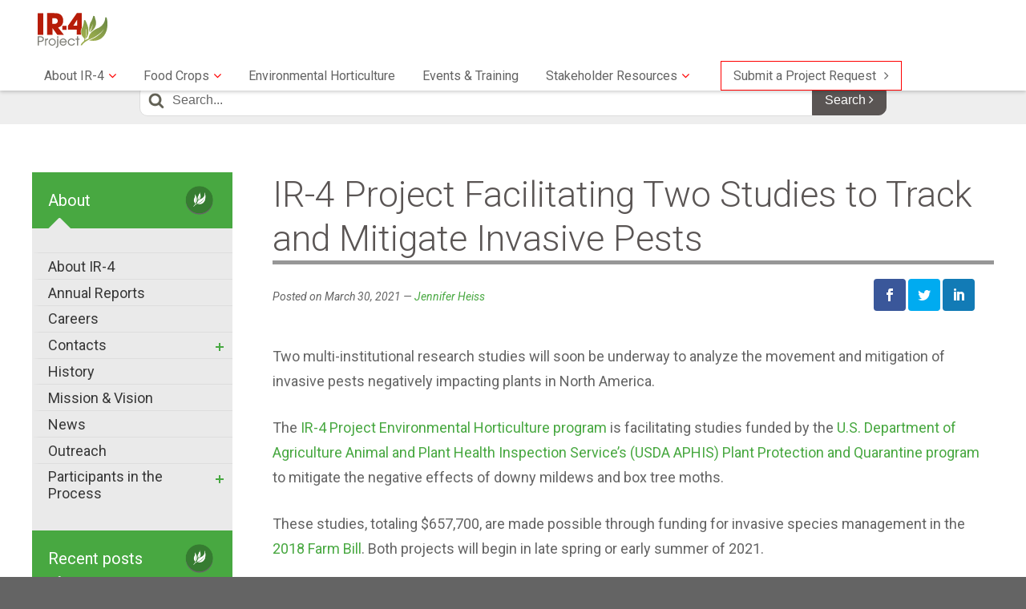

--- FILE ---
content_type: text/html; charset=UTF-8
request_url: https://www.ir4project.org/news/ir-4-project-facilitating-two-studies-to-track-and-mitigate-invasive-pests/
body_size: 20032
content:
<!doctype html>
<html lang="en-US">
<head>
	<meta charset="UTF-8">
	<meta name="viewport" content="width=device-width, initial-scale=1">
	<link rel="profile" href="http://gmpg.org/xfn/11">

	<script>var et_site_url='https://www.ir4project.org';var et_post_id='4091';function et_core_page_resource_fallback(a,b){"undefined"===typeof b&&(b=a.sheet.cssRules&&0===a.sheet.cssRules.length);b&&(a.onerror=null,a.onload=null,a.href?a.href=et_site_url+"/?et_core_page_resource="+a.id+et_post_id:a.src&&(a.src=et_site_url+"/?et_core_page_resource="+a.id+et_post_id))}
</script><title>IR-4 Project Facilitating Two Studies to Track and Mitigate Invasive Pests &#8211; IR-4 Project</title>
<meta name='robots' content='max-image-preview:large' />
	<style>img:is([sizes="auto" i], [sizes^="auto," i]) { contain-intrinsic-size: 3000px 1500px }</style>
	<link rel='dns-prefetch' href='//use.fontawesome.com' />
<link rel='dns-prefetch' href='//fonts.googleapis.com' />
<link rel="alternate" type="application/rss+xml" title="IR-4 Project &raquo; Feed" href="https://www.ir4project.org/feed/" />
<link rel="alternate" type="application/rss+xml" title="IR-4 Project &raquo; Comments Feed" href="https://www.ir4project.org/comments/feed/" />
<script type="text/javascript">
/* <![CDATA[ */
window._wpemojiSettings = {"baseUrl":"https:\/\/s.w.org\/images\/core\/emoji\/16.0.1\/72x72\/","ext":".png","svgUrl":"https:\/\/s.w.org\/images\/core\/emoji\/16.0.1\/svg\/","svgExt":".svg","source":{"concatemoji":"https:\/\/www.ir4project.org\/wp-includes\/js\/wp-emoji-release.min.js?ver=6.8.3"}};
/*! This file is auto-generated */
!function(s,n){var o,i,e;function c(e){try{var t={supportTests:e,timestamp:(new Date).valueOf()};sessionStorage.setItem(o,JSON.stringify(t))}catch(e){}}function p(e,t,n){e.clearRect(0,0,e.canvas.width,e.canvas.height),e.fillText(t,0,0);var t=new Uint32Array(e.getImageData(0,0,e.canvas.width,e.canvas.height).data),a=(e.clearRect(0,0,e.canvas.width,e.canvas.height),e.fillText(n,0,0),new Uint32Array(e.getImageData(0,0,e.canvas.width,e.canvas.height).data));return t.every(function(e,t){return e===a[t]})}function u(e,t){e.clearRect(0,0,e.canvas.width,e.canvas.height),e.fillText(t,0,0);for(var n=e.getImageData(16,16,1,1),a=0;a<n.data.length;a++)if(0!==n.data[a])return!1;return!0}function f(e,t,n,a){switch(t){case"flag":return n(e,"\ud83c\udff3\ufe0f\u200d\u26a7\ufe0f","\ud83c\udff3\ufe0f\u200b\u26a7\ufe0f")?!1:!n(e,"\ud83c\udde8\ud83c\uddf6","\ud83c\udde8\u200b\ud83c\uddf6")&&!n(e,"\ud83c\udff4\udb40\udc67\udb40\udc62\udb40\udc65\udb40\udc6e\udb40\udc67\udb40\udc7f","\ud83c\udff4\u200b\udb40\udc67\u200b\udb40\udc62\u200b\udb40\udc65\u200b\udb40\udc6e\u200b\udb40\udc67\u200b\udb40\udc7f");case"emoji":return!a(e,"\ud83e\udedf")}return!1}function g(e,t,n,a){var r="undefined"!=typeof WorkerGlobalScope&&self instanceof WorkerGlobalScope?new OffscreenCanvas(300,150):s.createElement("canvas"),o=r.getContext("2d",{willReadFrequently:!0}),i=(o.textBaseline="top",o.font="600 32px Arial",{});return e.forEach(function(e){i[e]=t(o,e,n,a)}),i}function t(e){var t=s.createElement("script");t.src=e,t.defer=!0,s.head.appendChild(t)}"undefined"!=typeof Promise&&(o="wpEmojiSettingsSupports",i=["flag","emoji"],n.supports={everything:!0,everythingExceptFlag:!0},e=new Promise(function(e){s.addEventListener("DOMContentLoaded",e,{once:!0})}),new Promise(function(t){var n=function(){try{var e=JSON.parse(sessionStorage.getItem(o));if("object"==typeof e&&"number"==typeof e.timestamp&&(new Date).valueOf()<e.timestamp+604800&&"object"==typeof e.supportTests)return e.supportTests}catch(e){}return null}();if(!n){if("undefined"!=typeof Worker&&"undefined"!=typeof OffscreenCanvas&&"undefined"!=typeof URL&&URL.createObjectURL&&"undefined"!=typeof Blob)try{var e="postMessage("+g.toString()+"("+[JSON.stringify(i),f.toString(),p.toString(),u.toString()].join(",")+"));",a=new Blob([e],{type:"text/javascript"}),r=new Worker(URL.createObjectURL(a),{name:"wpTestEmojiSupports"});return void(r.onmessage=function(e){c(n=e.data),r.terminate(),t(n)})}catch(e){}c(n=g(i,f,p,u))}t(n)}).then(function(e){for(var t in e)n.supports[t]=e[t],n.supports.everything=n.supports.everything&&n.supports[t],"flag"!==t&&(n.supports.everythingExceptFlag=n.supports.everythingExceptFlag&&n.supports[t]);n.supports.everythingExceptFlag=n.supports.everythingExceptFlag&&!n.supports.flag,n.DOMReady=!1,n.readyCallback=function(){n.DOMReady=!0}}).then(function(){return e}).then(function(){var e;n.supports.everything||(n.readyCallback(),(e=n.source||{}).concatemoji?t(e.concatemoji):e.wpemoji&&e.twemoji&&(t(e.twemoji),t(e.wpemoji)))}))}((window,document),window._wpemojiSettings);
/* ]]> */
</script>
<link rel='stylesheet' id='jquery.prettyphoto-css' href='https://www.ir4project.org/wp-content/plugins/wp-video-lightbox/css/prettyPhoto.css?ver=6.8.3' type='text/css' media='all' />
<link rel='stylesheet' id='video-lightbox-css' href='https://www.ir4project.org/wp-content/plugins/wp-video-lightbox/wp-video-lightbox.css?ver=6.8.3' type='text/css' media='all' />
<style id='wp-emoji-styles-inline-css' type='text/css'>

	img.wp-smiley, img.emoji {
		display: inline !important;
		border: none !important;
		box-shadow: none !important;
		height: 1em !important;
		width: 1em !important;
		margin: 0 0.07em !important;
		vertical-align: -0.1em !important;
		background: none !important;
		padding: 0 !important;
	}
</style>
<link rel='stylesheet' id='wp-block-library-css' href='https://www.ir4project.org/wp-includes/css/dist/block-library/style.min.css?ver=6.8.3' type='text/css' media='all' />
<style id='classic-theme-styles-inline-css' type='text/css'>
/*! This file is auto-generated */
.wp-block-button__link{color:#fff;background-color:#32373c;border-radius:9999px;box-shadow:none;text-decoration:none;padding:calc(.667em + 2px) calc(1.333em + 2px);font-size:1.125em}.wp-block-file__button{background:#32373c;color:#fff;text-decoration:none}
</style>
<style id='global-styles-inline-css' type='text/css'>
:root{--wp--preset--aspect-ratio--square: 1;--wp--preset--aspect-ratio--4-3: 4/3;--wp--preset--aspect-ratio--3-4: 3/4;--wp--preset--aspect-ratio--3-2: 3/2;--wp--preset--aspect-ratio--2-3: 2/3;--wp--preset--aspect-ratio--16-9: 16/9;--wp--preset--aspect-ratio--9-16: 9/16;--wp--preset--color--black: #000000;--wp--preset--color--cyan-bluish-gray: #abb8c3;--wp--preset--color--white: #ffffff;--wp--preset--color--pale-pink: #f78da7;--wp--preset--color--vivid-red: #cf2e2e;--wp--preset--color--luminous-vivid-orange: #ff6900;--wp--preset--color--luminous-vivid-amber: #fcb900;--wp--preset--color--light-green-cyan: #7bdcb5;--wp--preset--color--vivid-green-cyan: #00d084;--wp--preset--color--pale-cyan-blue: #8ed1fc;--wp--preset--color--vivid-cyan-blue: #0693e3;--wp--preset--color--vivid-purple: #9b51e0;--wp--preset--gradient--vivid-cyan-blue-to-vivid-purple: linear-gradient(135deg,rgba(6,147,227,1) 0%,rgb(155,81,224) 100%);--wp--preset--gradient--light-green-cyan-to-vivid-green-cyan: linear-gradient(135deg,rgb(122,220,180) 0%,rgb(0,208,130) 100%);--wp--preset--gradient--luminous-vivid-amber-to-luminous-vivid-orange: linear-gradient(135deg,rgba(252,185,0,1) 0%,rgba(255,105,0,1) 100%);--wp--preset--gradient--luminous-vivid-orange-to-vivid-red: linear-gradient(135deg,rgba(255,105,0,1) 0%,rgb(207,46,46) 100%);--wp--preset--gradient--very-light-gray-to-cyan-bluish-gray: linear-gradient(135deg,rgb(238,238,238) 0%,rgb(169,184,195) 100%);--wp--preset--gradient--cool-to-warm-spectrum: linear-gradient(135deg,rgb(74,234,220) 0%,rgb(151,120,209) 20%,rgb(207,42,186) 40%,rgb(238,44,130) 60%,rgb(251,105,98) 80%,rgb(254,248,76) 100%);--wp--preset--gradient--blush-light-purple: linear-gradient(135deg,rgb(255,206,236) 0%,rgb(152,150,240) 100%);--wp--preset--gradient--blush-bordeaux: linear-gradient(135deg,rgb(254,205,165) 0%,rgb(254,45,45) 50%,rgb(107,0,62) 100%);--wp--preset--gradient--luminous-dusk: linear-gradient(135deg,rgb(255,203,112) 0%,rgb(199,81,192) 50%,rgb(65,88,208) 100%);--wp--preset--gradient--pale-ocean: linear-gradient(135deg,rgb(255,245,203) 0%,rgb(182,227,212) 50%,rgb(51,167,181) 100%);--wp--preset--gradient--electric-grass: linear-gradient(135deg,rgb(202,248,128) 0%,rgb(113,206,126) 100%);--wp--preset--gradient--midnight: linear-gradient(135deg,rgb(2,3,129) 0%,rgb(40,116,252) 100%);--wp--preset--font-size--small: 13px;--wp--preset--font-size--medium: 20px;--wp--preset--font-size--large: 36px;--wp--preset--font-size--x-large: 42px;--wp--preset--spacing--20: 0.44rem;--wp--preset--spacing--30: 0.67rem;--wp--preset--spacing--40: 1rem;--wp--preset--spacing--50: 1.5rem;--wp--preset--spacing--60: 2.25rem;--wp--preset--spacing--70: 3.38rem;--wp--preset--spacing--80: 5.06rem;--wp--preset--shadow--natural: 6px 6px 9px rgba(0, 0, 0, 0.2);--wp--preset--shadow--deep: 12px 12px 50px rgba(0, 0, 0, 0.4);--wp--preset--shadow--sharp: 6px 6px 0px rgba(0, 0, 0, 0.2);--wp--preset--shadow--outlined: 6px 6px 0px -3px rgba(255, 255, 255, 1), 6px 6px rgba(0, 0, 0, 1);--wp--preset--shadow--crisp: 6px 6px 0px rgba(0, 0, 0, 1);}:where(.is-layout-flex){gap: 0.5em;}:where(.is-layout-grid){gap: 0.5em;}body .is-layout-flex{display: flex;}.is-layout-flex{flex-wrap: wrap;align-items: center;}.is-layout-flex > :is(*, div){margin: 0;}body .is-layout-grid{display: grid;}.is-layout-grid > :is(*, div){margin: 0;}:where(.wp-block-columns.is-layout-flex){gap: 2em;}:where(.wp-block-columns.is-layout-grid){gap: 2em;}:where(.wp-block-post-template.is-layout-flex){gap: 1.25em;}:where(.wp-block-post-template.is-layout-grid){gap: 1.25em;}.has-black-color{color: var(--wp--preset--color--black) !important;}.has-cyan-bluish-gray-color{color: var(--wp--preset--color--cyan-bluish-gray) !important;}.has-white-color{color: var(--wp--preset--color--white) !important;}.has-pale-pink-color{color: var(--wp--preset--color--pale-pink) !important;}.has-vivid-red-color{color: var(--wp--preset--color--vivid-red) !important;}.has-luminous-vivid-orange-color{color: var(--wp--preset--color--luminous-vivid-orange) !important;}.has-luminous-vivid-amber-color{color: var(--wp--preset--color--luminous-vivid-amber) !important;}.has-light-green-cyan-color{color: var(--wp--preset--color--light-green-cyan) !important;}.has-vivid-green-cyan-color{color: var(--wp--preset--color--vivid-green-cyan) !important;}.has-pale-cyan-blue-color{color: var(--wp--preset--color--pale-cyan-blue) !important;}.has-vivid-cyan-blue-color{color: var(--wp--preset--color--vivid-cyan-blue) !important;}.has-vivid-purple-color{color: var(--wp--preset--color--vivid-purple) !important;}.has-black-background-color{background-color: var(--wp--preset--color--black) !important;}.has-cyan-bluish-gray-background-color{background-color: var(--wp--preset--color--cyan-bluish-gray) !important;}.has-white-background-color{background-color: var(--wp--preset--color--white) !important;}.has-pale-pink-background-color{background-color: var(--wp--preset--color--pale-pink) !important;}.has-vivid-red-background-color{background-color: var(--wp--preset--color--vivid-red) !important;}.has-luminous-vivid-orange-background-color{background-color: var(--wp--preset--color--luminous-vivid-orange) !important;}.has-luminous-vivid-amber-background-color{background-color: var(--wp--preset--color--luminous-vivid-amber) !important;}.has-light-green-cyan-background-color{background-color: var(--wp--preset--color--light-green-cyan) !important;}.has-vivid-green-cyan-background-color{background-color: var(--wp--preset--color--vivid-green-cyan) !important;}.has-pale-cyan-blue-background-color{background-color: var(--wp--preset--color--pale-cyan-blue) !important;}.has-vivid-cyan-blue-background-color{background-color: var(--wp--preset--color--vivid-cyan-blue) !important;}.has-vivid-purple-background-color{background-color: var(--wp--preset--color--vivid-purple) !important;}.has-black-border-color{border-color: var(--wp--preset--color--black) !important;}.has-cyan-bluish-gray-border-color{border-color: var(--wp--preset--color--cyan-bluish-gray) !important;}.has-white-border-color{border-color: var(--wp--preset--color--white) !important;}.has-pale-pink-border-color{border-color: var(--wp--preset--color--pale-pink) !important;}.has-vivid-red-border-color{border-color: var(--wp--preset--color--vivid-red) !important;}.has-luminous-vivid-orange-border-color{border-color: var(--wp--preset--color--luminous-vivid-orange) !important;}.has-luminous-vivid-amber-border-color{border-color: var(--wp--preset--color--luminous-vivid-amber) !important;}.has-light-green-cyan-border-color{border-color: var(--wp--preset--color--light-green-cyan) !important;}.has-vivid-green-cyan-border-color{border-color: var(--wp--preset--color--vivid-green-cyan) !important;}.has-pale-cyan-blue-border-color{border-color: var(--wp--preset--color--pale-cyan-blue) !important;}.has-vivid-cyan-blue-border-color{border-color: var(--wp--preset--color--vivid-cyan-blue) !important;}.has-vivid-purple-border-color{border-color: var(--wp--preset--color--vivid-purple) !important;}.has-vivid-cyan-blue-to-vivid-purple-gradient-background{background: var(--wp--preset--gradient--vivid-cyan-blue-to-vivid-purple) !important;}.has-light-green-cyan-to-vivid-green-cyan-gradient-background{background: var(--wp--preset--gradient--light-green-cyan-to-vivid-green-cyan) !important;}.has-luminous-vivid-amber-to-luminous-vivid-orange-gradient-background{background: var(--wp--preset--gradient--luminous-vivid-amber-to-luminous-vivid-orange) !important;}.has-luminous-vivid-orange-to-vivid-red-gradient-background{background: var(--wp--preset--gradient--luminous-vivid-orange-to-vivid-red) !important;}.has-very-light-gray-to-cyan-bluish-gray-gradient-background{background: var(--wp--preset--gradient--very-light-gray-to-cyan-bluish-gray) !important;}.has-cool-to-warm-spectrum-gradient-background{background: var(--wp--preset--gradient--cool-to-warm-spectrum) !important;}.has-blush-light-purple-gradient-background{background: var(--wp--preset--gradient--blush-light-purple) !important;}.has-blush-bordeaux-gradient-background{background: var(--wp--preset--gradient--blush-bordeaux) !important;}.has-luminous-dusk-gradient-background{background: var(--wp--preset--gradient--luminous-dusk) !important;}.has-pale-ocean-gradient-background{background: var(--wp--preset--gradient--pale-ocean) !important;}.has-electric-grass-gradient-background{background: var(--wp--preset--gradient--electric-grass) !important;}.has-midnight-gradient-background{background: var(--wp--preset--gradient--midnight) !important;}.has-small-font-size{font-size: var(--wp--preset--font-size--small) !important;}.has-medium-font-size{font-size: var(--wp--preset--font-size--medium) !important;}.has-large-font-size{font-size: var(--wp--preset--font-size--large) !important;}.has-x-large-font-size{font-size: var(--wp--preset--font-size--x-large) !important;}
:where(.wp-block-post-template.is-layout-flex){gap: 1.25em;}:where(.wp-block-post-template.is-layout-grid){gap: 1.25em;}
:where(.wp-block-columns.is-layout-flex){gap: 2em;}:where(.wp-block-columns.is-layout-grid){gap: 2em;}
:root :where(.wp-block-pullquote){font-size: 1.5em;line-height: 1.6;}
</style>
<link rel='stylesheet' id='ctct_form_styles-css' href='https://www.ir4project.org/wp-content/plugins/constant-contact-forms/assets/css/style.css?ver=2.14.0' type='text/css' media='all' />
<link rel='stylesheet' id='usa-html5-map-style-css' href='https://www.ir4project.org/wp-content/plugins/usahtmlmap/static/css/map.css?ver=6.8.3' type='text/css' media='all' />
<link rel='stylesheet' id='et_monarch-css-css' href='https://www.ir4project.org/wp-content/plugins/monarch/css/style.css?ver=1.4.14' type='text/css' media='all' />
<link rel='stylesheet' id='et-gf-open-sans-css' href='https://fonts.googleapis.com/css?family=Open+Sans:400,700' type='text/css' media='all' />
<link rel='stylesheet' id='bootstrap-style-css' href='https://www.ir4project.org/wp-content/themes/ir4/bootstrap/css/bootstrap.min.css?ver=6.8.3' type='text/css' media='all' />
<link rel='stylesheet' id='google-roboto-css' href='https://fonts.googleapis.com/css?family=Roboto%3A300%2C300i%2C400%2C400i%2C700%2C700i&#038;ver=6.8.3' type='text/css' media='all' />
<link rel='stylesheet' id='ir4-style-css' href='https://www.ir4project.org/wp-content/themes/ir4/style.css?ver=1.0.1' type='text/css' media='all' />
<link rel='stylesheet' id='ir4-layout-style-css' href='https://www.ir4project.org/wp-content/themes/ir4/css/sidebar-content.css?ver=1' type='text/css' media='all' />
<link rel='stylesheet' id='ir4-header-style-css' href='https://www.ir4project.org/wp-content/themes/ir4/css/header.css?ver=1' type='text/css' media='all' />
<link rel='stylesheet' id='ir4-navigation-style-css' href='https://www.ir4project.org/wp-content/themes/ir4/css/navigation.css?ver=1' type='text/css' media='all' />
<link rel='stylesheet' id='ir4-content-style-css' href='https://www.ir4project.org/wp-content/themes/ir4/css/content.css?ver=1' type='text/css' media='all' />
<link rel='stylesheet' id='ir4-sidebar-style-css' href='https://www.ir4project.org/wp-content/themes/ir4/css/sidebar.css?ver=1' type='text/css' media='all' />
<link rel='stylesheet' id='ir4-colors-style-css' href='https://www.ir4project.org/wp-content/themes/ir4/css/colors.css?ver=1' type='text/css' media='all' />
<link rel='stylesheet' id='ir4-footer-style-css' href='https://www.ir4project.org/wp-content/themes/ir4/css/footer.css?ver=1' type='text/css' media='all' />
<link rel='stylesheet' id='ir4-responsive-style-css' href='https://www.ir4project.org/wp-content/themes/ir4/css/responsive.css?ver=1' type='text/css' media='all' />
<link rel='stylesheet' id='js_composer_front-css' href='https://www.ir4project.org/wp-content/plugins/js_composer/assets/css/js_composer.min.css?ver=8.7.2' type='text/css' media='all' />
<!--n2css--><!--n2js--><script type="text/javascript" src="https://www.ir4project.org/wp-includes/js/jquery/jquery.min.js?ver=3.7.1" id="jquery-core-js"></script>
<script type="text/javascript" src="https://www.ir4project.org/wp-includes/js/jquery/jquery-migrate.min.js?ver=3.4.1" id="jquery-migrate-js"></script>
<script type="text/javascript" src="https://www.ir4project.org/wp-content/plugins/wp-video-lightbox/js/jquery.prettyPhoto.js?ver=3.1.6" id="jquery.prettyphoto-js"></script>
<script type="text/javascript" id="video-lightbox-js-extra">
/* <![CDATA[ */
var vlpp_vars = {"prettyPhoto_rel":"wp-video-lightbox","animation_speed":"fast","slideshow":"5000","autoplay_slideshow":"false","opacity":"0.80","show_title":"true","allow_resize":"true","allow_expand":"true","default_width":"640","default_height":"480","counter_separator_label":"\/","theme":"pp_default","horizontal_padding":"20","hideflash":"false","wmode":"opaque","autoplay":"false","modal":"false","deeplinking":"false","overlay_gallery":"true","overlay_gallery_max":"30","keyboard_shortcuts":"true","ie6_fallback":"true"};
/* ]]> */
</script>
<script type="text/javascript" src="https://www.ir4project.org/wp-content/plugins/wp-video-lightbox/js/video-lightbox.js?ver=3.1.6" id="video-lightbox-js"></script>
<script type="text/javascript" src="https://www.ir4project.org/wp-content/plugins/usahtmlmap/static/js/jquery.nicescroll.js?ver=6.8.3" id="usa-html5-map-nicescroll-js"></script>
<script type="text/javascript" src="https://www.ir4project.org/wp-content/plugins/responsive-menu-pro/public/js/noscroll.js" id="responsive-menu-pro-noscroll-js"></script>
<script></script><link rel="https://api.w.org/" href="https://www.ir4project.org/wp-json/" /><link rel="alternate" title="JSON" type="application/json" href="https://www.ir4project.org/wp-json/wp/v2/posts/4091" /><link rel="EditURI" type="application/rsd+xml" title="RSD" href="https://www.ir4project.org/xmlrpc.php?rsd" />
<link rel="canonical" href="https://www.ir4project.org/news/ir-4-project-facilitating-two-studies-to-track-and-mitigate-invasive-pests/" />
<link rel='shortlink' href='https://www.ir4project.org/?p=4091' />
<link rel="alternate" title="oEmbed (JSON)" type="application/json+oembed" href="https://www.ir4project.org/wp-json/oembed/1.0/embed?url=https%3A%2F%2Fwww.ir4project.org%2Fnews%2Fir-4-project-facilitating-two-studies-to-track-and-mitigate-invasive-pests%2F" />
<link rel="alternate" title="oEmbed (XML)" type="text/xml+oembed" href="https://www.ir4project.org/wp-json/oembed/1.0/embed?url=https%3A%2F%2Fwww.ir4project.org%2Fnews%2Fir-4-project-facilitating-two-studies-to-track-and-mitigate-invasive-pests%2F&#038;format=xml" />
<style>
		#category-posts-4-internal ul {padding: 0;}
#category-posts-4-internal .cat-post-item img {max-width: initial; max-height: initial; margin: initial;}
#category-posts-4-internal .cat-post-author {margin-bottom: 0;}
#category-posts-4-internal .cat-post-thumbnail {margin: 5px 10px 5px 0;}
#category-posts-4-internal .cat-post-item:before {content: ""; clear: both;}
#category-posts-4-internal .cat-post-excerpt-more {display: inline-block;}
#category-posts-4-internal .cat-post-item {list-style: none; margin: 3px 0 10px; padding: 3px 0;}
#category-posts-4-internal .cat-post-current .cat-post-title {font-weight: bold; text-transform: uppercase;}
#category-posts-4-internal [class*=cat-post-tax] {font-size: 0.85em;}
#category-posts-4-internal [class*=cat-post-tax] * {display:inline-block;}
#category-posts-4-internal .cat-post-item:after {content: ""; display: table;	clear: both;}
#category-posts-4-internal .cat-post-item .cat-post-title {overflow: hidden;text-overflow: ellipsis;white-space: initial;display: -webkit-box;-webkit-line-clamp: 2;-webkit-box-orient: vertical;padding-bottom: 0 !important;}
#category-posts-4-internal .cat-post-item:after {content: ""; display: table;	clear: both;}
#category-posts-4-internal .cat-post-thumbnail {display:block; float:left; margin:5px 10px 5px 0;}
#category-posts-4-internal .cat-post-crop {overflow:hidden;display:block;}
#category-posts-4-internal p {margin:5px 0 0 0}
#category-posts-4-internal li > div {margin:5px 0 0 0; clear:both;}
#category-posts-4-internal .dashicons {vertical-align:middle;}
#category-posts-4-internal .cat-post-thumbnail .cat-post-crop img {height: 150px;}
#category-posts-4-internal .cat-post-thumbnail .cat-post-crop img {width: 150px;}
#category-posts-4-internal .cat-post-thumbnail .cat-post-crop img {object-fit: cover; max-width: 100%; display: block;}
#category-posts-4-internal .cat-post-thumbnail .cat-post-crop-not-supported img {width: 100%;}
#category-posts-4-internal .cat-post-thumbnail {max-width:100%;}
#category-posts-4-internal .cat-post-item img {margin: initial;}
#category-posts-2-internal ul {padding: 0;}
#category-posts-2-internal .cat-post-item img {max-width: initial; max-height: initial; margin: initial;}
#category-posts-2-internal .cat-post-author {margin-bottom: 0;}
#category-posts-2-internal .cat-post-thumbnail {margin: 5px 10px 5px 0;}
#category-posts-2-internal .cat-post-item:before {content: ""; clear: both;}
#category-posts-2-internal .cat-post-excerpt-more {display: inline-block;}
#category-posts-2-internal .cat-post-item {list-style: none; margin: 3px 0 10px; padding: 3px 0;}
#category-posts-2-internal .cat-post-current .cat-post-title {font-weight: bold; text-transform: uppercase;}
#category-posts-2-internal [class*=cat-post-tax] {font-size: 0.85em;}
#category-posts-2-internal [class*=cat-post-tax] * {display:inline-block;}
#category-posts-2-internal .cat-post-item:after {content: ""; display: table;	clear: both;}
#category-posts-2-internal .cat-post-item .cat-post-title {overflow: hidden;text-overflow: ellipsis;white-space: initial;display: -webkit-box;-webkit-line-clamp: 2;-webkit-box-orient: vertical;padding-bottom: 0 !important;}
#category-posts-2-internal .cat-post-item:after {content: ""; display: table;	clear: both;}
#category-posts-2-internal .cat-post-thumbnail {display:block; float:left; margin:5px 10px 5px 0;}
#category-posts-2-internal .cat-post-crop {overflow:hidden;display:block;}
#category-posts-2-internal p {margin:5px 0 0 0}
#category-posts-2-internal li > div {margin:5px 0 0 0; clear:both;}
#category-posts-2-internal .dashicons {vertical-align:middle;}
#category-posts-6-internal ul {padding: 0;}
#category-posts-6-internal .cat-post-item img {max-width: initial; max-height: initial; margin: initial;}
#category-posts-6-internal .cat-post-author {margin-bottom: 0;}
#category-posts-6-internal .cat-post-thumbnail {margin: 5px 10px 5px 0;}
#category-posts-6-internal .cat-post-item:before {content: ""; clear: both;}
#category-posts-6-internal .cat-post-excerpt-more {display: inline-block;}
#category-posts-6-internal .cat-post-item {list-style: none; margin: 3px 0 10px; padding: 3px 0;}
#category-posts-6-internal .cat-post-current .cat-post-title {font-weight: bold; text-transform: uppercase;}
#category-posts-6-internal [class*=cat-post-tax] {font-size: 0.85em;}
#category-posts-6-internal [class*=cat-post-tax] * {display:inline-block;}
#category-posts-6-internal .cat-post-item a:after {content: ""; display: table;	clear: both;}
#category-posts-6-internal .cat-post-item .cat-post-title {overflow: hidden;text-overflow: ellipsis;white-space: initial;display: -webkit-box;-webkit-line-clamp: 2;-webkit-box-orient: vertical;padding-bottom: 0 !important;}
#category-posts-6-internal .cat-post-item a:after {content: ""; clear: both;}
#category-posts-6-internal .cat-post-thumbnail {display:block; float:left; margin:5px 10px 5px 0;}
#category-posts-6-internal .cat-post-crop {overflow:hidden;display:block;}
#category-posts-6-internal p {margin:5px 0 0 0}
#category-posts-6-internal li > div {margin:5px 0 0 0; clear:both;}
#category-posts-6-internal .dashicons {vertical-align:middle;}
#category-posts-7-internal ul {padding: 0;}
#category-posts-7-internal .cat-post-item img {max-width: initial; max-height: initial; margin: initial;}
#category-posts-7-internal .cat-post-author {margin-bottom: 0;}
#category-posts-7-internal .cat-post-thumbnail {margin: 5px 10px 5px 0;}
#category-posts-7-internal .cat-post-item:before {content: ""; clear: both;}
#category-posts-7-internal .cat-post-excerpt-more {display: inline-block;}
#category-posts-7-internal .cat-post-item {list-style: none; margin: 3px 0 10px; padding: 3px 0;}
#category-posts-7-internal .cat-post-current .cat-post-title {font-weight: bold; text-transform: uppercase;}
#category-posts-7-internal [class*=cat-post-tax] {font-size: 0.85em;}
#category-posts-7-internal [class*=cat-post-tax] * {display:inline-block;}
#category-posts-7-internal .cat-post-item:after {content: ""; display: table;	clear: both;}
#category-posts-7-internal .cat-post-item .cat-post-title {overflow: hidden;text-overflow: ellipsis;white-space: initial;display: -webkit-box;-webkit-line-clamp: 2;-webkit-box-orient: vertical;padding-bottom: 0 !important;}
#category-posts-7-internal .cat-post-item:after {content: ""; display: table;	clear: both;}
#category-posts-7-internal .cat-post-thumbnail {display:block; float:left; margin:5px 10px 5px 0;}
#category-posts-7-internal .cat-post-crop {overflow:hidden;display:block;}
#category-posts-7-internal p {margin:5px 0 0 0}
#category-posts-7-internal li > div {margin:5px 0 0 0; clear:both;}
#category-posts-7-internal .dashicons {vertical-align:middle;}
</style>
		<script>
            WP_VIDEO_LIGHTBOX_VERSION="1.9.12";
            WP_VID_LIGHTBOX_URL="https://www.ir4project.org/wp-content/plugins/wp-video-lightbox";
                        function wpvl_paramReplace(name, string, value) {
                // Find the param with regex
                // Grab the first character in the returned string (should be ? or &)
                // Replace our href string with our new value, passing on the name and delimeter

                var re = new RegExp("[\?&]" + name + "=([^&#]*)");
                var matches = re.exec(string);
                var newString;

                if (matches === null) {
                    // if there are no params, append the parameter
                    newString = string + '?' + name + '=' + value;
                } else {
                    var delimeter = matches[0].charAt(0);
                    newString = string.replace(re, delimeter + name + "=" + value);
                }
                return newString;
            }
            </script><style type="text/css" id="et-social-custom-css">
				 
			</style><link rel="preload" href="https://www.ir4project.org/wp-content/plugins/monarch/core/admin/fonts/modules.ttf" as="font" crossorigin="anonymous"><!-- Global site tag (gtag.js) - Google Analytics -->
<script async src="https://www.googletagmanager.com/gtag/js?id=UA-122506732-1"></script>
<script>
  window.dataLayer = window.dataLayer || [];
  function gtag(){dataLayer.push(arguments);}
  gtag('js', new Date());

  gtag('config', 'UA-122506732-1');
</script><meta name="generator" content="Powered by WPBakery Page Builder - drag and drop page builder for WordPress."/>
<link rel="icon" href="https://www.ir4project.org/wp-content/uploads/2021/09/cropped-Favicon-32x32.png" sizes="32x32" />
<link rel="icon" href="https://www.ir4project.org/wp-content/uploads/2021/09/cropped-Favicon-192x192.png" sizes="192x192" />
<link rel="apple-touch-icon" href="https://www.ir4project.org/wp-content/uploads/2021/09/cropped-Favicon-180x180.png" />
<meta name="msapplication-TileImage" content="https://www.ir4project.org/wp-content/uploads/2021/09/cropped-Favicon-270x270.png" />
<style>button#responsive-menu-pro-button,
#responsive-menu-pro-container {
    display: none;
    -webkit-text-size-adjust: 100%;
}

#responsive-menu-pro-container {
    z-index: 99998;
}

@media screen and (max-width:1100px) {

    #responsive-menu-pro-container {
        display: block;
        position: fixed;
        top: 0;
        bottom: 0;        padding-bottom: 5px;
        margin-bottom: -5px;
        outline: 1px solid transparent;
        overflow-y: auto;
        overflow-x: hidden;
    }

    #responsive-menu-pro-container .responsive-menu-pro-search-box {
        width: 100%;
        padding: 0 2%;
        border-radius: 2px;
        height: 50px;
        -webkit-appearance: none;
    }

    #responsive-menu-pro-container.push-left,
    #responsive-menu-pro-container.slide-left {
        transform: translateX(-100%);
        -ms-transform: translateX(-100%);
        -webkit-transform: translateX(-100%);
        -moz-transform: translateX(-100%);
    }

    .responsive-menu-pro-open #responsive-menu-pro-container.push-left,
    .responsive-menu-pro-open #responsive-menu-pro-container.slide-left {
        transform: translateX(0);
        -ms-transform: translateX(0);
        -webkit-transform: translateX(0);
        -moz-transform: translateX(0);
    }

    #responsive-menu-pro-container.push-top,
    #responsive-menu-pro-container.slide-top {
        transform: translateY(-100%);
        -ms-transform: translateY(-100%);
        -webkit-transform: translateY(-100%);
        -moz-transform: translateY(-100%);
    }

    .responsive-menu-pro-open #responsive-menu-pro-container.push-top,
    .responsive-menu-pro-open #responsive-menu-pro-container.slide-top {
        transform: translateY(0);
        -ms-transform: translateY(0);
        -webkit-transform: translateY(0);
        -moz-transform: translateY(0);
    }

    #responsive-menu-pro-container.push-right,
    #responsive-menu-pro-container.slide-right {
        transform: translateX(100%);
        -ms-transform: translateX(100%);
        -webkit-transform: translateX(100%);
        -moz-transform: translateX(100%);
    }

    .responsive-menu-pro-open #responsive-menu-pro-container.push-right,
    .responsive-menu-pro-open #responsive-menu-pro-container.slide-right {
        transform: translateX(0);
        -ms-transform: translateX(0);
        -webkit-transform: translateX(0);
        -moz-transform: translateX(0);
    }

    #responsive-menu-pro-container.push-bottom,
    #responsive-menu-pro-container.slide-bottom {
        transform: translateY(100%);
        -ms-transform: translateY(100%);
        -webkit-transform: translateY(100%);
        -moz-transform: translateY(100%);
    }

    .responsive-menu-pro-open #responsive-menu-pro-container.push-bottom,
    .responsive-menu-pro-open #responsive-menu-pro-container.slide-bottom {
        transform: translateY(0);
        -ms-transform: translateY(0);
        -webkit-transform: translateY(0);
        -moz-transform: translateY(0);
    }

    #responsive-menu-pro-container,
    #responsive-menu-pro-container:before,
    #responsive-menu-pro-container:after,
    #responsive-menu-pro-container *,
    #responsive-menu-pro-container *:before,
    #responsive-menu-pro-container *:after {
        box-sizing: border-box;
        margin: 0;
        padding: 0;
    }

    #responsive-menu-pro-container #responsive-menu-pro-search-box,
    #responsive-menu-pro-container #responsive-menu-pro-additional-content,
    #responsive-menu-pro-container #responsive-menu-pro-title {
        padding: 25px 5%;
    }

    #responsive-menu-pro-container #responsive-menu-pro,
    #responsive-menu-pro-container #responsive-menu-pro ul {
        width: 100%;
   }

    #responsive-menu-pro-container #responsive-menu-pro ul.responsive-menu-pro-submenu {
        display: none;
    }

    #responsive-menu-pro-container #responsive-menu-pro ul.responsive-menu-pro-submenu.responsive-menu-pro-submenu-open {
     display: block;
    }        #responsive-menu-pro-container #responsive-menu-pro ul.responsive-menu-pro-submenu-depth-1 a.responsive-menu-pro-item-link {
            padding-left:10%;
        }

        #responsive-menu-pro-container #responsive-menu-pro ul.responsive-menu-pro-submenu-depth-2 a.responsive-menu-pro-item-link {
            padding-left:15%;
        }

        #responsive-menu-pro-container #responsive-menu-pro ul.responsive-menu-pro-submenu-depth-3 a.responsive-menu-pro-item-link {
            padding-left:20%;
        }

        #responsive-menu-pro-container #responsive-menu-pro ul.responsive-menu-pro-submenu-depth-4 a.responsive-menu-pro-item-link {
            padding-left:25%;
        }

        #responsive-menu-pro-container #responsive-menu-pro ul.responsive-menu-pro-submenu-depth-5 a.responsive-menu-pro-item-link {
            padding-left:30%;
        }
    #responsive-menu-pro-container li.responsive-menu-pro-item {
        width: 100%;
        list-style: none;
    }

    #responsive-menu-pro-container li.responsive-menu-pro-item a {
        width: 100%;
        display: block;
        text-decoration: none;
        padding: 05%;
        position: relative;
    }

    #responsive-menu-pro-container li.responsive-menu-pro-item a .glyphicon,
    #responsive-menu-pro-container li.responsive-menu-pro-item a .fab,
    #responsive-menu-pro-container li.responsive-menu-pro-item a .fas {
        margin-right: 15px;
    }

    #responsive-menu-pro-container li.responsive-menu-pro-item a .responsive-menu-pro-subarrow {
        position: absolute;
        top: 0;
        bottom: 0;
        text-align: center;
        overflow: hidden;
    }

    #responsive-menu-pro-container li.responsive-menu-pro-item a .responsive-menu-pro-subarrow .glyphicon,
    #responsive-menu-pro-container li.responsive-menu-pro-item a .responsive-menu-pro-subarrow .fab,
    #responsive-menu-pro-container li.responsive-menu-pro-item a .responsive-menu-pro-subarrow .fas {
        margin-right: 0;
    }

    button#responsive-menu-pro-button .responsive-menu-pro-button-icon-inactive {
        display: none;
    }

    button#responsive-menu-pro-button {
        z-index: 99999;
        display: none;
        overflow: hidden;
        outline: none;
    }

    button#responsive-menu-pro-button img {
        max-width: 100%;
    }

    .responsive-menu-pro-label {
        display: inline-block;
        font-weight: 600;
        margin: 0 5px;
        vertical-align: middle;
    }

    .responsive-menu-pro-accessible {
        display: inline-block;
    }

    .responsive-menu-pro-accessible .responsive-menu-pro-box {
        display: inline-block;
        vertical-align: middle;
    }

    .responsive-menu-pro-label.responsive-menu-pro-label-top,
    .responsive-menu-pro-label.responsive-menu-pro-label-bottom {
        display: block;
        margin: 0 auto;
    }

    button#responsive-menu-pro-button {
        padding: 0 0;
        display: inline-block;
        cursor: pointer;
        transition-property: opacity, filter;
        transition-duration: 0.15s;
        transition-timing-function: linear;
        font: inherit;
        color: inherit;
        text-transform: none;
        background-color: transparent;
        border: 0;
        margin: 0;
    }

    .responsive-menu-pro-box {
        width:25px;
        height:19px;
        display: inline-block;
        position: relative;
    }

    .responsive-menu-pro-inner {
        display: block;
        top: 50%;
        margin-top:-1.5px;
    }

    .responsive-menu-pro-inner,
    .responsive-menu-pro-inner::before,
    .responsive-menu-pro-inner::after {
        width:25px;
        height:3px;
        background-color:#ffffff;
        border-radius: 4px;
        position: absolute;
        transition-property: transform;
        transition-duration: 0.15s;
        transition-timing-function: ease;
    }

    .responsive-menu-pro-open .responsive-menu-pro-inner,
    .responsive-menu-pro-open .responsive-menu-pro-inner::before,
    .responsive-menu-pro-open .responsive-menu-pro-inner::after {
        background-color:#ffffff;
    }

    button#responsive-menu-pro-button:hover .responsive-menu-pro-inner,
    button#responsive-menu-pro-button:hover .responsive-menu-pro-inner::before,
    button#responsive-menu-pro-button:hover .responsive-menu-pro-inner::after,
    button#responsive-menu-pro-button:hover .responsive-menu-pro-open .responsive-menu-pro-inner,
    button#responsive-menu-pro-button:hover .responsive-menu-pro-open .responsive-menu-pro-inner::before,
    button#responsive-menu-pro-button:hover .responsive-menu-pro-open .responsive-menu-pro-inner::after,
    button#responsive-menu-pro-button:focus .responsive-menu-pro-inner,
    button#responsive-menu-pro-button:focus .responsive-menu-pro-inner::before,
    button#responsive-menu-pro-button:focus .responsive-menu-pro-inner::after,
    button#responsive-menu-pro-button:focus .responsive-menu-pro-open .responsive-menu-pro-inner,
    button#responsive-menu-pro-button:focus .responsive-menu-pro-open .responsive-menu-pro-inner::before,
    button#responsive-menu-pro-button:focus .responsive-menu-pro-open .responsive-menu-pro-inner::after {
        background-color:#ffffff;
    }

    .responsive-menu-pro-inner::before,
    .responsive-menu-pro-inner::after {
        content: "";
        display: block;
    }

    .responsive-menu-pro-inner::before {
        top:-8px;
    }

    .responsive-menu-pro-inner::after {
        bottom:-8px;
    }.responsive-menu-pro-spin .responsive-menu-pro-inner {
    transition-duration: 0.3s;
    transition-timing-function: cubic-bezier(0.55, 0.055, 0.675, 0.19);
}

.responsive-menu-pro-spin .responsive-menu-pro-inner::before {
    transition: top 0.1s 0.34s ease-in,
                opacity 0.1s ease-in;
}

.responsive-menu-pro-spin .responsive-menu-pro-inner::after {
    transition: bottom 0.1s 0.34s ease-in,
                transform 0.3s cubic-bezier(0.55, 0.055, 0.675, 0.19);
}

.responsive-menu-pro-spin.is-active .responsive-menu-pro-inner {
    transform: rotate(225deg);
    transition-delay: 0.14s;
    transition-timing-function: cubic-bezier(0.215, 0.61, 0.355, 1);
}

.responsive-menu-pro-spin.is-active .responsive-menu-pro-inner::before {
    top: 0;
    opacity: 0;
    transition: top 0.1s ease-out,
                opacity 0.1s 0.14s ease-out;
}

.responsive-menu-pro-spin.is-active .responsive-menu-pro-inner::after {
    bottom: 0;
    transform: rotate(-90deg);
    transition: bottom 0.1s ease-out,
                transform 0.3s 0.14s cubic-bezier(0.215, 0.61, 0.355, 1);
}
    button#responsive-menu-pro-button {
        width:55px;
        height:55px;
        position:fixed;
        top:20px;right:20px;
        display: inline-block;
        transition: transform0.5s, background-color0.5s;           background:rgba(178, 22, 39, 1);    }        .responsive-menu-pro-open button#responsive-menu-pro-button:hover,
        .responsive-menu-pro-open button#responsive-menu-pro-button:focus,
        button#responsive-menu-pro-button:hover,
        button#responsive-menu-pro-button:focus {
            background:rgba(199, 24, 42, 1);
         }        .responsive-menu-pro-open button#responsive-menu-pro-button {
            background:rgba(178, 22, 39, 1);
         }
    button#responsive-menu-pro-button .responsive-menu-pro-box {
        color:#ffffff;
    }

    .responsive-menu-pro-open button#responsive-menu-pro-button .responsive-menu-pro-box {
        color:#ffffff;
    }

    .responsive-menu-pro-label {
        color:#ffffff;
        font-size:14px;
        line-height:13px;    }

    .responsive-menu-pro-label .responsive-menu-pro-button-text-open {
        display: none;
    }        html.responsive-menu-pro-open {
            cursor: pointer;
        }

        html.responsive-menu-pro-open #responsive-menu-pro-container {
            cursor: initial;
        }
    .responsive-menu-pro-fade-top #responsive-menu-pro-container,
    .responsive-menu-pro-fade-left #responsive-menu-pro-container,
    .responsive-menu-pro-fade-right #responsive-menu-pro-container,
    .responsive-menu-pro-fade-bottom #responsive-menu-pro-container {
        display: none;
    }
    #responsive-menu-pro-container {
        width:75%;left: 0;            background:rgba(179, 22, 35, 1);        transition: transform0.5s;
        text-align:left;            max-width:500px;    }

    #responsive-menu-pro-container #responsive-menu-pro-wrapper {
        background:rgba(179, 22, 35, 1);
    }

    #responsive-menu-pro-container #responsive-menu-pro-additional-content {
        color:rgba(0, 0, 0, 1);
    }

    #responsive-menu-pro-container .responsive-menu-pro-search-box {
        background:#ffffff;
        border: 2px solid#dadada;
        color:#333333;
    }

    #responsive-menu-pro-container .responsive-menu-pro-search-box:-ms-input-placeholder {
        color:#c7c7cd;
    }

    #responsive-menu-pro-container .responsive-menu-pro-search-box::-webkit-input-placeholder {
        color:#c7c7cd;
    }

    #responsive-menu-pro-container .responsive-menu-pro-search-box:-moz-placeholder {
        color:#c7c7cd;
        opacity: 1;
    }

    #responsive-menu-pro-container .responsive-menu-pro-search-box::-moz-placeholder {
        color:#c7c7cd;
        opacity: 1;
    }

    #responsive-menu-pro-container .responsive-menu-pro-item-link,
    #responsive-menu-pro-container #responsive-menu-pro-title,
    #responsive-menu-pro-container .responsive-menu-pro-subarrow {
        transition: background-color0.5s,
                    border-color0.5s,
                    color0.5s;
    }

    #responsive-menu-pro-container #responsive-menu-pro-title {
        background-color:rgba(255, 255, 255, 1);
        color:rgba(179, 22, 35, 1);
        font-size:20px;
        text-align:left;
    }

    #responsive-menu-pro-container #responsive-menu-pro-title a {
        color:rgba(179, 22, 35, 1);
        font-size:20px;
        text-decoration: none;
    }

    #responsive-menu-pro-container #responsive-menu-pro-title a:hover {
        color:rgba(189, 21, 21, 1);
    }

    #responsive-menu-pro-container #responsive-menu-pro-title:hover {
        background-color:rgba(255, 255, 255, 1);
        color:rgba(189, 21, 21, 1);
    }

    #responsive-menu-pro-container #responsive-menu-pro-title:hover a {
        color:rgba(189, 21, 21, 1);
    }

    #responsive-menu-pro-container #responsive-menu-pro-title #responsive-menu-pro-title-image {
        display: inline-block;
        vertical-align: middle;
        max-width: 100%;
        margin-bottom: 15px;
    }

    #responsive-menu-pro-container #responsive-menu-pro-title #responsive-menu-pro-title-image img {        max-width: 100%;
    }        #responsive-menu-pro-container #responsive-menu-pro > li {                margin-left: -150px;        }
    #responsive-menu-pro-container #responsive-menu-pro > li.responsive-menu-pro-item:first-child > a {
        border-top:1px solidrgba(199, 24, 42, 1);
    }

    #responsive-menu-pro-container #responsive-menu-pro li.responsive-menu-pro-item .responsive-menu-pro-item-link {
        font-size:20px;
    }

    #responsive-menu-pro-container #responsive-menu-pro li.responsive-menu-pro-item a {
        line-height:50px;
        border-bottom:1px solidrgba(199, 24, 42, 1);
        color:#ffffff;
        background-color:rgba(179, 22, 32, 1);            word-wrap: break-word;
            height: auto;
            padding-right:60px;    }

    #responsive-menu-pro-container #responsive-menu-pro li.responsive-menu-pro-item a:hover {
        color:#ffffff;
        background-color:rgba(199, 24, 42, 1);
        border-color:rgba(199, 24, 42, 1);
    }

    #responsive-menu-pro-container #responsive-menu-pro li.responsive-menu-pro-item a:hover .responsive-menu-pro-subarrow {
        color:#ffffff;
        border-color:rgba(178, 22, 39, 1);
        background-color:rgba(199, 24, 42, 1);
    }

    #responsive-menu-pro-container #responsive-menu-pro li.responsive-menu-pro-item a:hover .responsive-menu-pro-subarrow.responsive-menu-pro-subarrow-active {
        color:#ffffff;
        border-color:rgba(178, 22, 39, 1);
        background-color:rgba(199, 24, 42, 1);
    }

    #responsive-menu-pro-container #responsive-menu-pro li.responsive-menu-pro-item a .responsive-menu-pro-subarrow {right: 0;
        height:60px;
        line-height:60px;
        width:60px;
        color:#ffffff;
        border-left:1px solidrgba(178, 22, 39, 1);
        background-color:rgba(178, 22, 39, 1);
    }

    #responsive-menu-pro-container #responsive-menu-pro li.responsive-menu-pro-item a .responsive-menu-pro-subarrow.responsive-menu-pro-subarrow-active {
        color:#ffffff;
        border-color:rgba(178, 22, 39, 1);
        background-color:rgba(199, 24, 42, 1);
    }

    #responsive-menu-pro-container #responsive-menu-pro li.responsive-menu-pro-item a .responsive-menu-pro-subarrow.responsive-menu-pro-subarrow-active:hover {
        color:#ffffff;
        border-color:rgba(178, 22, 39, 1);
        background-color:rgba(199, 24, 42, 1);
    }

    #responsive-menu-pro-container #responsive-menu-pro li.responsive-menu-pro-item a .responsive-menu-pro-subarrow:hover {
        color:#ffffff;
        border-color:rgba(178, 22, 39, 1);
        background-color:rgba(199, 24, 42, 1);
    }

    #responsive-menu-pro-container #responsive-menu-pro li.responsive-menu-pro-item.responsive-menu-pro-current-item > .responsive-menu-pro-item-link {
        background-color:rgba(199, 24, 42, 1);
        color:#ffffff;
        border-color:rgba(199, 24, 42, 1);
    }

    #responsive-menu-pro-container #responsive-menu-pro li.responsive-menu-pro-item.responsive-menu-pro-current-item > .responsive-menu-pro-item-link:hover {
        background-color:rgba(199, 24, 42, 1);
        color:#ffffff;
        border-color:rgba(199, 24, 42, 1);
    }        #responsive-menu-pro-container #responsive-menu-pro ul.responsive-menu-pro-submenu li.responsive-menu-pro-item .responsive-menu-pro-item-link {            font-size:18px;
        }

        #responsive-menu-pro-container #responsive-menu-pro ul.responsive-menu-pro-submenu li.responsive-menu-pro-item a {                word-wrap: break-word;
                height: auto;
                padding-right:60px;            line-height:55px;
            border-bottom:1px solidrgba(199, 24, 42, 1);
            color:#ffffff;
            background-color:rgba(179, 22, 32, 1);
        }

        #responsive-menu-pro-container #responsive-menu-pro ul.responsive-menu-pro-submenu li.responsive-menu-pro-item a:hover {
            color:#ffffff;
            background-color:rgba(199, 24, 42, 1);
            border-color:rgba(199, 24, 42, 1);
        }

        #responsive-menu-pro-container #responsive-menu-pro ul.responsive-menu-pro-submenu li.responsive-menu-pro-item a:hover .responsive-menu-pro-subarrow {
            color:#ffffff;
            border-color:rgba(178, 22, 39, 1);
            background-color:rgba(199, 24, 42, 1);
        }

        #responsive-menu-pro-container #responsive-menu-pro ul.responsive-menu-pro-submenu li.responsive-menu-pro-item a:hover .responsive-menu-pro-subarrow.responsive-menu-pro-subarrow-active {
            color:#ffffff;
            border-color:rgba(178, 22, 39, 1);
            background-color:rgba(199, 24, 42, 1);
        }

        #responsive-menu-pro-container #responsive-menu-pro ul.responsive-menu-pro-submenu li.responsive-menu-pro-item a .responsive-menu-pro-subarrow {right: 0;
            height:55px;
            line-height:55px;
            width:55px;
            color:#ffffff;
            border-left:1px solidrgba(178, 22, 39, 1);
            background-color:rgba(178, 22, 39, 1);
        }

        #responsive-menu-pro-container #responsive-menu-pro ul.responsive-menu-pro-submenu li.responsive-menu-pro-item a .responsive-menu-pro-subarrow.responsive-menu-pro-subarrow-active {
            color:#ffffff;
            border-color:rgba(178, 22, 39, 1);
            background-color:rgba(199, 24, 42, 1);
        }

        #responsive-menu-pro-container #responsive-menu-pro ul.responsive-menu-pro-submenu li.responsive-menu-pro-item a .responsive-menu-pro-subarrow.responsive-menu-pro-subarrow-active:hover {
            color:#ffffff;
            border-color:rgba(178, 22, 39, 1);
            background-color:rgba(199, 24, 42, 1);
        }

        #responsive-menu-pro-container #responsive-menu-pro ul.responsive-menu-pro-submenu li.responsive-menu-pro-item a .responsive-menu-pro-subarrow:hover {
            color:#ffffff;
            border-color:rgba(178, 22, 39, 1);
            background-color:rgba(199, 24, 42, 1);
        }

        #responsive-menu-pro-container #responsive-menu-pro ul.responsive-menu-pro-submenu li.responsive-menu-pro-item.responsive-menu-pro-current-item > .responsive-menu-pro-item-link {
            background-color:rgba(199, 24, 42, 1);
            color:#ffffff;
            border-color:rgba(199, 24, 42, 1);
        }

        #responsive-menu-pro-container #responsive-menu-pro ul.responsive-menu-pro-submenu li.responsive-menu-pro-item.responsive-menu-pro-current-item > .responsive-menu-pro-item-link:hover {
            background-color:rgba(199, 24, 42, 1);
            color:#ffffff;
            border-color:rgba(199, 24, 42, 1);
        }
}    .admin-bar #responsive-menu-pro-header,
    .admin-bar button#responsive-menu-pro-button,
    .admin-bar #responsive-menu-pro-container {
        margin-top: 32px;
    }

    @media screen and (max-width: 782px) {
        .admin-bar #responsive-menu-pro-header,
        .admin-bar button#responsive-menu-pro-button,
        .admin-bar #responsive-menu-pro-container {
            margin-top: 46px;
        }
    }#responsive-menu-pro-container {margin-top: 95px}
#responsive-menu-pro-container #responsive-menu-pro-title { padding: 15px 20px; text-align:center; }

#mobile-searchform .search-form-field input {
    width: 100%;
    padding: 10px;
}

#mobile-searchform button.searchbutton {
    padding: 10px;
    display: block;
    margin: 10px auto;
    background: white;
}</style><script>jQuery(document).ready(function($) {

    var ResponsiveMenuPro = {
        trigger: '#responsive-menu-pro-button',
        animationSpeed:500,
        breakpoint:1100,        isOpen: false,
        activeClass: 'is-active',
        container: '#responsive-menu-pro-container',
        openClass: 'responsive-menu-pro-open',
        activeArrow: '▲',
        inactiveArrow: '▼',
        wrapper: '#responsive-menu-pro-wrapper',
        linkElement: '.responsive-menu-pro-item-link',
        subMenuTransitionTime:200,
        originalHeight: '',
        openMenu: function() {
            $(this.trigger).addClass(this.activeClass);
            $('html').addClass(this.openClass);
            $('.responsive-menu-pro-button-icon-active').hide();
            $('.responsive-menu-pro-button-icon-inactive').show();                this.setWrapperTranslate();                $("#responsive-menu-pro > li").each(function(index) {
                    $(this).show();
                    $(this).animate({opacity: 0}, 0);
                    $(this).delay(100 * index).animate({
                        'margin-left': "0",
                        'opacity': 1
                    },500);
                });
            this.isOpen = true;
        },
        closeMenu: function() {
            $(this.trigger).removeClass(this.activeClass);
            $('html').removeClass(this.openClass);
            $('.responsive-menu-pro-button-icon-inactive').hide();
            $('.responsive-menu-pro-button-icon-active').show();                this.clearWrapperTranslate();
            $("#responsive-menu-pro > li").removeAttr('style');
            this.isOpen = false;
        },        triggerMenu: function() {
            this.isOpen ? this.closeMenu() : this.openMenu();
        },
        triggerSubArrow: function(subarrow) {
            var sub_menu = $(subarrow).parent().siblings('.responsive-menu-pro-submenu');
            var self = this;
                if(sub_menu.hasClass('responsive-menu-pro-submenu-open')) {
                    sub_menu.slideUp(self.subMenuTransitionTime, 'linear',function() {
                        $(this).css('display', '');
                    }).removeClass('responsive-menu-pro-submenu-open');
                    $(subarrow).html(this.inactiveArrow);
                    $(subarrow).removeClass('responsive-menu-pro-subarrow-active');
                } else {
                    sub_menu.slideDown(self.subMenuTransitionTime, 'linear').addClass('responsive-menu-pro-submenu-open');
                    $(subarrow).html(this.activeArrow);
                    $(subarrow).addClass('responsive-menu-pro-subarrow-active');
                }
        },
        menuHeight: function() {
            return $(this.container).height();
        },
        menuWidth: function() {
            return $(this.container).width();
        },
        wrapperHeight: function() {
            return $(this.wrapper).height();
        },            setWrapperTranslate: function() {
                switch('left') {
                    case 'left':
                        translate = 'translateX(' + this.menuWidth() + 'px)'; break;
                    case 'right':
                        translate = 'translateX(-' + this.menuWidth() + 'px)'; break;
                    case 'top':
                        translate = 'translateY(' + this.wrapperHeight() + 'px)'; break;
                    case 'bottom':
                        translate = 'translateY(-' + this.menuHeight() + 'px)'; break;
                }            },
            clearWrapperTranslate: function() {
                var self = this;            },
        init: function() {

            var self = this;
            $(this.trigger).on('click', function(e){
                e.stopPropagation();
                self.triggerMenu();
            });

            $(this.trigger).mouseup(function(){
                $(self.trigger).blur();
            });

            $('.responsive-menu-pro-subarrow').on('click', function(e) {
                e.preventDefault();
                e.stopPropagation();
                self.triggerSubArrow(this);
            });

            $(window).resize(function() {
                if($(window).width() >= self.breakpoint) {
                    if(self.isOpen){
                        self.closeMenu();
                    }
                    $('#responsive-menu-pro, .responsive-menu-pro-submenu').removeAttr('style');
                } else {                        if($('.responsive-menu-pro-open').length > 0){
                            self.setWrapperTranslate();
                        }                }
            });                $(this.linkElement).on('click', function(e) {
                    if($(window).width() < self.breakpoint) {

                        e.preventDefault();
                        old_href = $(this).attr('href');
                        old_target = typeof $(this).attr('target') == 'undefined' ? '_self' : $(this).attr('target');

                        if(self.isOpen) {
                            if($(e.target).closest('.responsive-menu-pro-subarrow').length) {
                                return;
                            }
                            if(typeof old_href != 'undefined') {
                                self.closeMenu();
                                setTimeout(function() {
                                    window.open(old_href, old_target);
                                }, self.animationSpeed);
                            }
                        }
                    }
                });                $(document).on('click', 'body', function (e) {
                    if($(window).width() < self.breakpoint) {
                        if(self.isOpen) {
                            if (
                                $(e.target).closest('#responsive-menu-pro-container').length ||
                                $(e.target).closest('#responsive-menu-pro-button').length
                            ) {
                                return;
                            }
                        }
                        self.closeMenu();
                    }
                });
        }
    };
    ResponsiveMenuPro.init();
});</script>		<style type="text/css" id="wp-custom-css">
			/*
You can add your own CSS here.

Click the help icon above to learn more.
*/

p {
    line-height: 1.75;
}


body {
    color: #646464;
}

.nextend-accordion-menu-inner {
	padding-bottom: 30px !important;
}

dt.level1,
dd.level1 {
	  border-left: 10px solid transparent !important;
	padding-left: 10px !important
}

dt.level1 {
    border-top: 1px solid #ddd !important;
}

dt.level1.active, dd.level1.active {
    border-left-color: #48a841 !important;
}

dt.level1.parent .inner {
    padding-right: 8% !important;
    background-position: 95% 13px !important;
}

dt.xlevel1.parent.opened .inner {
    background-position: left 15px !important;
}

dt.level1.active a span, dt.level2.active a span {

}

.level1.opened {
    background: rgba(72,168,65,0.05);
}

.about dt.level1.active, 
.about dd.level1.active {
    border-left-color: #48a841 !important;
}

.about dt.level1.active a span, 
.about dt.level2.active a span {
    color: #48a841 !important;
}

.about .level1.opened {
    background: rgba(72,168,65,0.05);
}

.programs dt.level1.active, 
.programs dd.level1.active {
    border-left-color: #01a5e3  !important;
}

.programs dt.level1.active a span, 
.programs dt.level2.active a span {
    color: #01a5e3 !important;
}

.programs .level1.opened {
    background: rgba(1,165,227,0.05);
}


.resources dt.level1.active, 
.resources dd.level1.active {
    border-left-color: #7fa5ab  !important;
}

.resources dt.level1.active a span, 
.resources dt.level2.active a span {
    color: #7fa5ab !important;
}

.resources .level1.opened {
    background: rgba(113,148,149,0.05); color: #48a841 !important;
}


.single-staff-member #primary {
    float: none;
    margin: 0;
}

.single-staff-member #main {
    max-width: 700px;
    margin: auto;
}

.single-staff-member #primary {
    float: none;
    margin: 0;
}

.page-footer .et_social_inline, #site-footer .et_social_inline {
    display: none !important;
}

.archive #primary {
    max-width: 800px;
    margin: auto;
    float: none;
}

.archive #secondary {
    display: none;
    float: none;
    width: 0;
}

.archive .site-main {
    margin: auto auto 100px;
}

.et_social_inline.et_social_mobile_on.et_social_inline_top {
	    float: right;
	    min-width: 150px;
	    margin-top: -60px;
	    margin-bottom: 30px;
}

.wpb_text_column.wpb_content_element.abstract-header {
    padding-bottom: 40px;
    border-bottom: 1px solid #979797;
}

.abstract-header .wpb_wrapper {
    display: flex;
    gap: 20px;
    align-items: center;
}

.abstract-header .wpb_wrapper p {
    margin: 0;
}

@media (min-width: 1101px) and (max-width: 1199px) {
	.main-navigation a {
		padding: 5px 10px;
	}
}

@media (max-width: 600px) {
	.et_social_inline.et_social_mobile_on.et_social_inline_top {
	    float: none;
	    margin-top: 0;
  }
}

@media print {
	
	body { 
		background:white;                 color:black;
		margin: 0;
  }
	
	#masthead {
		position: absolute;
		padding-bottom: 30px;
	}
	
	#main-menu,
	#main-search,
	#secondary,
	.entry-footer,
	.page-footer,
	#site-footer .no-print {
		  display: none;
	}
	
	#primary {
		margin-top: 30px;
		clear: both;
	}
	
	#main {
		margin: 30px 0;
	}
	
	#masthead a[href]:after {
     content: none !important;
  }
	
	a[href]:after {
     font-size: 12px;
  }
	
	.container {
		max-width: none;
	}
	
}		</style>
		<noscript><style> .wpb_animate_when_almost_visible { opacity: 1; }</style></noscript><link rel="stylesheet" href="https://fonts.googleapis.com/css?family=Arimo:400|Quattrocento+Sans:400&subset=latin" type="text/css" /><link rel="stylesheet" href="https://www.ir4project.org/wp-content/cache/css/static/ddb8fb1fcaa2c965b9a54e72204e6580.css" type="text/css" /><script type="text/javascript">
(function (w, d, u) {
    if(w.njQuery === u){
        w.bindNextendQ = [];
    
        function pushToReady(x) {
            w.bindNextendQ.push([alias.handler,"ready", x]);
        }
        
        function pushToLoad(x) {
            w.bindNextendQ.push([alias.handler,"load", x]);
        }

        var alias = {
            handler: w,
            ready: pushToReady,
            load: pushToLoad
        }

        w.njQuery = function (handler) {
            alias.handler = handler;
            return alias;
        }
    }
})(window, document);
              </script></head>

<body class="wp-singular post-template-default single single-post postid-4091 single-format-standard wp-theme-ir4 ctct-ir4 et_monarch wpb-js-composer js-comp-ver-8.7.2 vc_responsive responsive-menu-pro-slide-left">
<div id="page" class="site">
	<a class="skip-link screen-reader-text" href="#content">Skip to content</a>

	    <header id="masthead" class="site-header" role="banner">
        
        <div id="header-main">
            <div class="container">
                <div id="site-branding" class="site-branding">
                    <a href="https://www.ir4project.org" title="Link to IR4 Home Page" rel="home"><img src="https://www.ir4project.org/wp-content/uploads/2023/12/Logo_WebsiteHeader-90pxW.png" class="logo" id="site-logo" alt="IR4 Home Page" /></a>
                </div>
                <nav id="main-menu" class="main-navigation">
                    <div class="menu-main-menu-container"><ul id="menu-main-menu" class="menu"><li id="menu-item-156" class="menu-item menu-item-type-custom menu-item-object-custom menu-item-has-children menu-item-156"><a href="https://www.ir4project.org/about-ir4/">About IR-4</a>
<ul class="sub-menu">
	<li id="menu-item-4719" class="menu-item menu-item-type-post_type menu-item-object-page menu-item-4719"><a href="https://www.ir4project.org/about-ir4/annual_report/">Annual Reports</a></li>
	<li id="menu-item-3890" class="menu-item menu-item-type-post_type menu-item-object-page menu-item-3890"><a href="https://www.ir4project.org/about-ir4/careers/">Careers</a></li>
	<li id="menu-item-1527" class="menu-item menu-item-type-post_type menu-item-object-page menu-item-has-children menu-item-1527"><a href="https://www.ir4project.org/contact-us/">Contacts</a>
	<ul class="sub-menu">
		<li id="menu-item-2983" class="menu-item menu-item-type-post_type menu-item-object-page menu-item-2983"><a href="https://www.ir4project.org/hq-staff/">Headquarters Staff</a></li>
		<li id="menu-item-3873" class="menu-item menu-item-type-custom menu-item-object-custom menu-item-3873"><a href="https://ir4app.cals.ncsu.edu/ir4Other/directoryNal/search">National Directory</a></li>
		<li id="menu-item-1528" class="menu-item menu-item-type-post_type menu-item-object-page menu-item-1528"><a href="https://www.ir4project.org/about-ir4/participants-in-the-process-2/ir-4-regions/">Regional Field Coordinators</a></li>
	</ul>
</li>
	<li id="menu-item-146" class="menu-item menu-item-type-post_type menu-item-object-page menu-item-146"><a href="https://www.ir4project.org/history/">History</a></li>
	<li id="menu-item-131" class="menu-item menu-item-type-post_type menu-item-object-page menu-item-131"><a href="https://www.ir4project.org/about-ir4/mission-vision/">Mission &#038; Vision</a></li>
	<li id="menu-item-3922" class="menu-item menu-item-type-post_type menu-item-object-page menu-item-3922"><a href="https://www.ir4project.org/about-ir4/news/">News</a></li>
	<li id="menu-item-155" class="menu-item menu-item-type-post_type menu-item-object-page menu-item-155"><a href="https://www.ir4project.org/outreach/">Outreach</a></li>
	<li id="menu-item-1154" class="menu-item menu-item-type-post_type menu-item-object-page menu-item-1154"><a href="https://www.ir4project.org/about-ir4/participants-in-the-process-2/">Participants in the Process</a></li>
</ul>
</li>
<li id="menu-item-159" class="menu-item menu-item-type-post_type menu-item-object-page menu-item-has-children menu-item-159"><a href="https://www.ir4project.org/fc/">Food Crops</a>
<ul class="sub-menu">
	<li id="menu-item-4713" class="menu-item menu-item-type-post_type menu-item-object-page menu-item-4713"><a href="https://www.ir4project.org/bpos/">Biopesticide Regulatory Support Program</a></li>
	<li id="menu-item-4714" class="menu-item menu-item-type-post_type menu-item-object-page menu-item-4714"><a href="https://www.ir4project.org/fc/crop-grouping/">Crop Grouping</a></li>
	<li id="menu-item-4657" class="menu-item menu-item-type-post_type menu-item-object-page menu-item-4657"><a href="https://www.ir4project.org/fc/integrated-solutions/">Integrated Solutions</a></li>
	<li id="menu-item-4715" class="menu-item menu-item-type-post_type menu-item-object-page menu-item-4715"><a href="https://www.ir4project.org/fc/international-programs/">International Programs</a></li>
	<li id="menu-item-4693" class="menu-item menu-item-type-post_type menu-item-object-page menu-item-4693"><a href="https://www.ir4project.org/fc/residue-and-product-performance/">Residue and Product Performance</a></li>
</ul>
</li>
<li id="menu-item-173" class="menu-item menu-item-type-post_type menu-item-object-page menu-item-173"><a href="https://www.ir4project.org/ehc/">Environmental Horticulture</a></li>
<li id="menu-item-3931" class="menu-item menu-item-type-post_type menu-item-object-page menu-item-3931"><a href="https://www.ir4project.org/workshops-and-events-2/">Events &#038; Training</a></li>
<li id="menu-item-4272" class="menu-item menu-item-type-post_type menu-item-object-page menu-item-has-children menu-item-4272"><a href="https://www.ir4project.org/industry-resources/">Stakeholder Resources</a>
<ul class="sub-menu">
	<li id="menu-item-4273" class="menu-item menu-item-type-post_type menu-item-object-page menu-item-4273"><a href="https://www.ir4project.org/fc/fc-database-search-options/">Database: Food Crops</a></li>
	<li id="menu-item-4274" class="menu-item menu-item-type-custom menu-item-object-custom menu-item-4274"><a href="https://ir4-eqa.cals.ncsu.edu/TMS/logon.aspx?ReturnUrl=%2ftms">eQA/eDOCs</a></li>
	<li id="menu-item-4275" class="menu-item menu-item-type-post_type menu-item-object-page menu-item-4275"><a href="https://www.ir4project.org/ehc/ehc-registration-support-research/environmental-horticulture-database-a-2/">Database: Environmental Horticulture</a></li>
	<li id="menu-item-4276" class="menu-item menu-item-type-post_type menu-item-object-page menu-item-4276"><a href="https://www.ir4project.org/bpos/biopesticide-organic-database/">Databases: Biopesticides and Organic Support</a></li>
	<li id="menu-item-1549" class="menu-item menu-item-type-post_type menu-item-object-page menu-item-1549"><a href="https://www.ir4project.org/about-ir4/glossary-of-acronyms/">Glossary of Acronyms</a></li>
	<li id="menu-item-2096" class="menu-item menu-item-type-custom menu-item-object-custom menu-item-2096"><a href="https://ir4app.cals.ncsu.edu/ir4Other/senddatafile">Upload Files</a></li>
</ul>
</li>
<li id="menu-item-143" class="highlight menu-item menu-item-type-post_type menu-item-object-page menu-item-143"><a href="https://www.ir4project.org/about-ir4/submit-a-request/">Submit a Project Request</a></li>
</ul></div>                 
                </nav> 
                
            </div>
        </div><!-- .header-main -->

         
    </header><!-- #masthead -->
    <div id="main-search" class="site-search">
        <div class="container"><!--BEGIN #searchform-->
<form method="get" id="searchform" action="https://www.ir4project.org/">
	<div class="search-form-field">		
		<label for="s">Search for: </label>
        <input type="text" name="s" id="s" class="search-widget-field" value="Search..." onfocus="if(this.value=='Search...')this.value='';" onblur="if(this.value=='')this.value='Search...';" placeholder="Search..." aria-label="Search" />
	</div>
	<div class="search-form-button">
		<button type="submit" class="searchbutton" title="Search" >Search <i class="fa fa-angle-right"></i></button>
	</div>
<!--END #searchform-->
</form></div>
    </div>
                
	<div id="content" class="site-content container">

	<div id="primary" class="content-area">
		<main id="main" class="site-main">

		
<article id="post-4091" class="post-4091 post type-post status-publish format-standard has-post-thumbnail hentry category-ehc category-invasivespecies category-news post_author-jennifer-heiss">
	<header class="entry-header">
		<h1 class="entry-title">IR-4 Project Facilitating Two Studies to Track and Mitigate Invasive Pests</h1>		
			<div class="entry-meta"><span class="posted-on">Posted on <time class="entry-date published" datetime="2021-03-30T11:25:48-04:00">March 30, 2021</time><time class="updated" datetime="2021-08-04T17:07:25-04:00">August 4, 2021</time></span><span class="byline">  &mdash; <a href="https://www.ir4project.org/post-author/jennifer-heiss/">Jennifer Heiss</a></span></div><!-- .entry-meta -->
		        
	</header><!-- .entry-header -->

	<div class="entry-content">
		<div class="wpb-content-wrapper"><div class="et_social_inline et_social_mobile_on et_social_inline_top">
				<div class="et_social_networks et_social_autowidth et_social_flip et_social_rounded et_social_left et_social_no_animation et_social_outer_dark">
					
					<ul class="et_social_icons_container"><li class="et_social_facebook">
									<a href="http://www.facebook.com/sharer.php?u=https%3A%2F%2Fwww.ir4project.org%2Fnews%2Fir-4-project-facilitating-two-studies-to-track-and-mitigate-invasive-pests%2F&#038;t=IR-4%20Project%20Facilitating%20Two%20Studies%20to%20Track%20and%20Mitigate%20Invasive%20Pests" class="et_social_share" rel="nofollow" data-social_name="facebook" data-post_id="4091" data-social_type="share" data-location="inline">
										<i class="et_social_icon et_social_icon_facebook"></i><span class="et_social_overlay"></span>
									</a>
								</li><li class="et_social_twitter">
									<a href="http://twitter.com/share?text=IR-4%20Project%20Facilitating%20Two%20Studies%20to%20Track%20and%20Mitigate%20Invasive%20Pests&#038;url=https%3A%2F%2Fwww.ir4project.org%2Fnews%2Fir-4-project-facilitating-two-studies-to-track-and-mitigate-invasive-pests%2F&#038;via=IR4_Project" class="et_social_share" rel="nofollow" data-social_name="twitter" data-post_id="4091" data-social_type="share" data-location="inline">
										<i class="et_social_icon et_social_icon_twitter"></i><span class="et_social_overlay"></span>
									</a>
								</li><li class="et_social_linkedin">
									<a href="http://www.linkedin.com/shareArticle?mini=true&#038;url=https%3A%2F%2Fwww.ir4project.org%2Fnews%2Fir-4-project-facilitating-two-studies-to-track-and-mitigate-invasive-pests%2F&#038;title=IR-4%20Project%20Facilitating%20Two%20Studies%20to%20Track%20and%20Mitigate%20Invasive%20Pests" class="et_social_share" rel="nofollow" data-social_name="linkedin" data-post_id="4091" data-social_type="share" data-location="inline">
										<i class="et_social_icon et_social_icon_linkedin"></i><span class="et_social_overlay"></span>
									</a>
								</li></ul>
				</div>
			</div><div class="vc_row wpb_row vc_row-fluid"><div class="wpb_column vc_column_container vc_col-sm-12"><div class="vc_column-inner"><div class="wpb_wrapper"></div></div></div></div><div class="vc_row wpb_row vc_row-fluid"><div class="wpb_column vc_column_container vc_col-sm-12"><div class="vc_column-inner"><div class="wpb_wrapper">
	<div class="wpb_text_column wpb_content_element" >
		<div class="wpb_wrapper">
			<p>Two multi-institutional research studies will soon be underway <span id="more-4091"></span>to analyze the movement and mitigation of invasive pests negatively impacting plants in North America.</p>
<p>The <a href="https://www.ir4project.org/ehc/">IR-4 Project Environmental Horticulture program</a> is facilitating studies funded by the <a href="https://www.aphis.usda.gov/aphis/ourfocus/planthealth">U.S. Department of Agriculture Animal and Plant Health Inspection Service’s (USDA APHIS) Plant Protection and Quarantine program</a> to mitigate the negative effects of downy mildews and box tree moths.</p>
<p>These studies, totaling $657,700, are made possible through funding for invasive species management in the <a href="https://www.usda.gov/farmbill">2018 Farm Bill</a>. Both projects will begin in late spring or early summer of 2021.</p>
<h3>Downy Mildew Study</h3>
<figure id="attachment_4093" aria-describedby="caption-attachment-4093" style="width: 300px" class="wp-caption alignleft"><img fetchpriority="high" decoding="async" class="size-medium wp-image-4093" src="https://www.ir4project.org/wp-content/uploads/2021/03/Downy-Mildew-CC-300x300.jpg" alt="Close up image of a basil leaf covered with mildew" width="300" height="300" srcset="https://www.ir4project.org/wp-content/uploads/2021/03/Downy-Mildew-CC-300x300.jpg 300w, https://www.ir4project.org/wp-content/uploads/2021/03/Downy-Mildew-CC-1024x1024.jpg 1024w, https://www.ir4project.org/wp-content/uploads/2021/03/Downy-Mildew-CC-150x150.jpg 150w, https://www.ir4project.org/wp-content/uploads/2021/03/Downy-Mildew-CC-768x767.jpg 768w, https://www.ir4project.org/wp-content/uploads/2021/03/Downy-Mildew-CC-1536x1536.jpg 1536w, https://www.ir4project.org/wp-content/uploads/2021/03/Downy-Mildew-CC.jpg 2048w" sizes="(max-width: 300px) 100vw, 300px" /><figcaption id="caption-attachment-4093" class="wp-caption-text"><span style="font-size: 14px;"> Sweet basil (Ocimum basilicum) with Downy mildew, caused by Peronospora belbahrii. Public domain photograph by Mokihana Raymond.</span></figcaption></figure>
<p>The goal of the downy mildew study is to improve the detection of downy mildew on basil, impatiens and cucurbits such as cucumber, melon and squash. Downy mildew is destructive to these plants and can result in substantial crop losses.</p>
<p>Researchers will develop Polymerase Chain Reaction (PCR) technology to improve diagnostic tests and examine new mitigation options for this pest, including screening new cultivars bred to be resistant to downy mildew at several locations across the country and testing the use of red light to interrupt the pathogen’s life cycle. The study will lead to refined management recommendations for growers specific to their local geographic conditions.</p>
<p>This multi-institutional project, led by the IR-4 Project at Rutgers University, is a collaboration among researchers at Rutgers University, Cornell University, Michigan State University and NC State University, as well as the <a href="https://www.ars.usda.gov/">USDA Agricultural Research Service</a>.</p>
<h3>Box Tree Moth Study</h3>
<figure id="attachment_4092" aria-describedby="caption-attachment-4092" style="width: 300px" class="wp-caption alignleft"><img decoding="async" class="size-medium wp-image-4092" src="https://www.ir4project.org/wp-content/uploads/2021/03/Box-Tree-Moth-CC-300x207.jpg" alt="Close up image of a moth with wings extended" width="300" height="207" srcset="https://www.ir4project.org/wp-content/uploads/2021/03/Box-Tree-Moth-CC-300x207.jpg 300w, https://www.ir4project.org/wp-content/uploads/2021/03/Box-Tree-Moth-CC-1024x705.jpg 1024w, https://www.ir4project.org/wp-content/uploads/2021/03/Box-Tree-Moth-CC-768x529.jpg 768w, https://www.ir4project.org/wp-content/uploads/2021/03/Box-Tree-Moth-CC-1536x1058.jpg 1536w, https://www.ir4project.org/wp-content/uploads/2021/03/Box-Tree-Moth-CC.jpg 2047w" sizes="(max-width: 300px) 100vw, 300px" /><figcaption id="caption-attachment-4092" class="wp-caption-text"><span style="font-size: 14px;"> Box Tree Moth (Cydalima perspectalis). Photograph by sarflondondunc and licensed under Creative Commons.</span></figcaption></figure>
<p>The goal of the box tree moth study is to screen crop protection tools for short-term eradication and long-term management of the pest. Box tree moth larvae cause severe defoliation of boxwood shrubs, which has led to mortality over the course of repeated infestations. The pest also has been reported to infest and damage other common landscape plants, including holly and euonymus.</p>
<p>Several methods will be analyzed including insecticides, softer products, sterile insect technology and improved trapping. The study will also lead to the development of recommendations and visual survey guides for continued management of the box tree moth.</p>
<p>The box tree moth was first reported in North America in 2018 when it was found in Canada. Researchers believe it is spreading. As part of this study, a network will be established to survey, identify and track the arrival of this pest in the United States.</p>
<p>This multi-part project is being led by a team of scientists at USDA APHIS and the IR-4 Project at Rutgers University with collaborators at Cornell University Cooperative Extension of Suffolk County and NC State University, as well as departments of agriculture in Illinois, Michigan, New Jersey, New York, North Carolina, Ohio, Pennsylvania and Tennessee with substantial cooperation with the American Public Garden Association.</p>
<h3>About the IR-4 Project</h3>
<p>Established in 1963, the mission of the IR-4 Project is to facilitate regulatory approval of sustainable pest management technologies for specialty crops and specialty uses to promote public well-being. To learn more, visit our website at <a href="http://www.ir4project.org">ir4project.org</a>.</p>

		</div>
	</div>
</div></div></div></div>
</div>	</div><!-- .entry-content -->

	<footer class="entry-footer">
		<span class="cat-links">Posted in <a href="https://www.ir4project.org/category/ehc/" rel="category tag">Environmental Horticulture Program</a>, <a href="https://www.ir4project.org/category/ehc/invasivespecies/" rel="category tag">InvasiveSpecies</a>, <a href="https://www.ir4project.org/category/news/" rel="category tag">News</a></span>	</footer><!-- .entry-footer -->
</article><!-- #post-4091 -->

		</main><!-- #main -->
	</div><!-- #primary -->


<aside id="secondary" class="widget-area">
	<div class="section-items about"><div class="section-title">About</div><nav><div id="nextend-accordion-menu-nextendaccordionmenuwidget-2" class="noscript ">
  <div class="nextend-accordion-menu-inner ">
        <div class="nextend-accordion-menu-inner-container">
    <dl class="level1 ">
  <dt class="level1 nextend-nav-4176 notparent   first" data-menuid="4176">
    <span class="outer">
      <span class="inner">
        <a  href="https://www.ir4project.org/about-ir4/"><span>About IR-4</span></a>      </span>
    </span>
  </dt>
  <dd class="level1 nextend-nav-4176 notparent   first">
  </dd>  <dt class="level1 nextend-nav-4809 notparent  " data-menuid="4809">
    <span class="outer">
      <span class="inner">
        <a  href="https://www.ir4project.org/about-ir4/annual_report/"><span>Annual Reports</span></a>      </span>
    </span>
  </dt>
  <dd class="level1 nextend-nav-4809 notparent  ">
  </dd>  <dt class="level1 nextend-nav-3891 notparent  " data-menuid="3891">
    <span class="outer">
      <span class="inner">
        <a  href="https://www.ir4project.org/about-ir4/careers/"><span>Careers</span></a>      </span>
    </span>
  </dt>
  <dd class="level1 nextend-nav-3891 notparent  ">
  </dd>  <dt class="level1 nextend-nav-1636 parent  " data-menuid="1636">
    <span class="outer">
      <span class="inner">
        <a  href="https://www.ir4project.org/contact-us/"><span>Contacts</span></a>      </span>
    </span>
  </dt>
  <dd class="level1 nextend-nav-1636 parent  ">
  <dl class="level2 ">
  <dt class="level2 nextend-nav-4709 notparent   first" data-menuid="4709">
    <span class="outer">
      <span class="inner">
        <a  href="https://www.ir4project.org/hq-staff/"><span>Headquarters Staff</span></a>      </span>
    </span>
  </dt>
  <dd class="level2 nextend-nav-4709 notparent   first">
  </dd>  <dt class="level2 nextend-nav-4833 notparent  " data-menuid="4833">
    <span class="outer">
      <span class="inner">
        <a  href="https://www.ir4project.org/fc/frds/"><span>Field Research Directors</span></a>      </span>
    </span>
  </dt>
  <dd class="level2 nextend-nav-4833 notparent  ">
  </dd>  <dt class="level2 nextend-nav-4812 notparent  " data-menuid="4812">
    <span class="outer">
      <span class="inner">
        <a  href="https://www.ir4project.org/about-ir4/participants-in-the-process-2/pmc-aa/"><span>Project Management Committee</span></a>      </span>
    </span>
  </dt>
  <dd class="level2 nextend-nav-4812 notparent  ">
  </dd>  <dt class="level2 nextend-nav-152 notparent  " data-menuid="152">
    <span class="outer">
      <span class="inner">
        <a  href="https://www.ir4project.org/about-ir4/participants-in-the-process-2/ir-4-regions/"><span>Regional Field Coordinators</span></a>      </span>
    </span>
  </dt>
  <dd class="level2 nextend-nav-152 notparent  ">
  </dd>  <dt class="level2 nextend-nav-4834 notparent  " data-menuid="4834">
    <span class="outer">
      <span class="inner">
        <a  href="https://www.ir4project.org/about-ir4/participants-in-the-process-2/rfc-rlc/"><span>Regional Laboratory Coordinators</span></a>      </span>
    </span>
  </dt>
  <dd class="level2 nextend-nav-4834 notparent  ">
  </dd>  <dt class="level2 nextend-nav-4835 notparent  " data-menuid="4835">
    <span class="outer">
      <span class="inner">
        <a  href="https://www.ir4project.org/about-ir4/participants-in-the-process-2/slr/"><span>State Liaison Representatives</span></a>      </span>
    </span>
  </dt>
  <dd class="level2 nextend-nav-4835 notparent  ">
  </dd>  <dt class="level2 nextend-nav-6734 notparent   last" data-menuid="6734">
    <span class="outer">
      <span class="inner">
        <a  href="https://www.ir4project.org/about-ir4/participants-in-the-process-2/ir-4-qa-internal-and-cro/"><span>QA Personnel</span></a>      </span>
    </span>
  </dt>
  <dd class="level2 nextend-nav-6734 notparent   last">
  </dd></dl></dd>  <dt class="level1 nextend-nav-145 notparent  " data-menuid="145">
    <span class="outer">
      <span class="inner">
        <a  href="https://www.ir4project.org/history/"><span>History</span></a>      </span>
    </span>
  </dt>
  <dd class="level1 nextend-nav-145 notparent  ">
  </dd>  <dt class="level1 nextend-nav-89 notparent  " data-menuid="89">
    <span class="outer">
      <span class="inner">
        <a  href="https://www.ir4project.org/about-ir4/mission-vision/"><span>Mission &#038; Vision</span></a>      </span>
    </span>
  </dt>
  <dd class="level1 nextend-nav-89 notparent  ">
  </dd>  <dt class="level1 nextend-nav-3921 notparent  " data-menuid="3921">
    <span class="outer">
      <span class="inner">
        <a  href="https://www.ir4project.org/about-ir4/news/"><span>News</span></a>      </span>
    </span>
  </dt>
  <dd class="level1 nextend-nav-3921 notparent  ">
  </dd>  <dt class="level1 nextend-nav-153 notparent  " data-menuid="153">
    <span class="outer">
      <span class="inner">
        <a  href="https://www.ir4project.org/outreach/"><span>Outreach</span></a>      </span>
    </span>
  </dt>
  <dd class="level1 nextend-nav-153 notparent  ">
  </dd>  <dt class="level1 nextend-nav-1150 parent   last" data-menuid="1150">
    <span class="outer">
      <span class="inner">
        <a  href="https://www.ir4project.org/about-ir4/participants-in-the-process-2/"><span>Participants in the Process</span></a>      </span>
    </span>
  </dt>
  <dd class="level1 nextend-nav-1150 parent   last">
  <dl class="level2 ">
  <dt class="level2 nextend-nav-1167 notparent   first" data-menuid="1167">
    <span class="outer">
      <span class="inner">
        <a  href="https://www.ir4project.org/about-ir4/participants-in-the-process-2/clc/"><span>Commodity Liaison Committee</span></a>      </span>
    </span>
  </dt>
  <dd class="level2 nextend-nav-1167 notparent   first">
  </dd>  <dt class="level2 nextend-nav-1360 notparent  " data-menuid="1360">
    <span class="outer">
      <span class="inner">
        <a  href="https://www.ir4project.org/about-ir4/participants-in-the-process-2/crop-protection-industry/"><span>Crop Protection Industry</span></a>      </span>
    </span>
  </dt>
  <dd class="level2 nextend-nav-1360 notparent  ">
  </dd>  <dt class="level2 nextend-nav-2016 notparent   last" data-menuid="2016">
    <span class="outer">
      <span class="inner">
        <a  href="https://www.ir4project.org/canadian-partners/"><span>Canadian Partners</span></a>      </span>
    </span>
  </dt>
  <dd class="level2 nextend-nav-2016 notparent   last">
  </dd></dl></dd>    </dl>
    </div>
  </div>
</div></nav></div>
		<div class="section-items about">
		<div class="section-title">Recent posts</div>
		<ul>
											<li>
					<a href="https://www.ir4project.org/events/2026-food-use-workshop/">2026 Food Use Workshop</a>
											<span class="post-date">January 21, 2026</span>
									</li>
											<li>
					<a href="https://www.ir4project.org/news/2025holidaymessage/">Happy Holidays from IR-4: A Letter from Executive Director Jerry Baron</a>
											<span class="post-date">December 17, 2025</span>
									</li>
											<li>
					<a href="https://www.ir4project.org/news/jerrybaronretirement/">Executive Director Jerry Baron Retires After 40 Years With the IR-4 Project</a>
											<span class="post-date">December 10, 2025</span>
									</li>
											<li>
					<a href="https://www.ir4project.org/news/2025soarrecipients/">2025 IR-4 SOAR Award Recipients</a>
											<span class="post-date">November 19, 2025</span>
									</li>
											<li>
					<a href="https://www.ir4project.org/events/2026-industry-technology-session/">2026 Industry Technology Session</a>
											<span class="post-date">November 6, 2025</span>
									</li>
					</ul>

		</div>        
</aside><!-- #secondary -->


<div class="page-footer"><div class="container"></div></div>

	</div><!-- #content -->

	<footer id="site-footer" class="site-footer">
		<div id="custom_post_widget-1" class="container"><div class="wpb-content-wrapper"><div class="et_social_inline et_social_mobile_on et_social_inline_top">
				<div class="et_social_networks et_social_autowidth et_social_flip et_social_rounded et_social_left et_social_no_animation et_social_outer_dark">
					
					<ul class="et_social_icons_container"><li class="et_social_facebook">
									<a href="http://www.facebook.com/sharer.php?u=https%3A%2F%2Fwww.ir4project.org%2Fnews%2Fir-4-project-facilitating-two-studies-to-track-and-mitigate-invasive-pests%2F&#038;t=IR-4%20Project%20Facilitating%20Two%20Studies%20to%20Track%20and%20Mitigate%20Invasive%20Pests" class="et_social_share" rel="nofollow" data-social_name="facebook" data-post_id="4091" data-social_type="share" data-location="inline">
										<i class="et_social_icon et_social_icon_facebook"></i><span class="et_social_overlay"></span>
									</a>
								</li><li class="et_social_twitter">
									<a href="http://twitter.com/share?text=IR-4%20Project%20Facilitating%20Two%20Studies%20to%20Track%20and%20Mitigate%20Invasive%20Pests&#038;url=https%3A%2F%2Fwww.ir4project.org%2Fnews%2Fir-4-project-facilitating-two-studies-to-track-and-mitigate-invasive-pests%2F&#038;via=IR4_Project" class="et_social_share" rel="nofollow" data-social_name="twitter" data-post_id="4091" data-social_type="share" data-location="inline">
										<i class="et_social_icon et_social_icon_twitter"></i><span class="et_social_overlay"></span>
									</a>
								</li><li class="et_social_linkedin">
									<a href="http://www.linkedin.com/shareArticle?mini=true&#038;url=https%3A%2F%2Fwww.ir4project.org%2Fnews%2Fir-4-project-facilitating-two-studies-to-track-and-mitigate-invasive-pests%2F&#038;title=IR-4%20Project%20Facilitating%20Two%20Studies%20to%20Track%20and%20Mitigate%20Invasive%20Pests" class="et_social_share" rel="nofollow" data-social_name="linkedin" data-post_id="4091" data-social_type="share" data-location="inline">
										<i class="et_social_icon et_social_icon_linkedin"></i><span class="et_social_overlay"></span>
									</a>
								</li></ul>
				</div>
			</div><div class="vc_row wpb_row vc_row-fluid no-print vc_column-gap-20"><div class="wpb_column vc_column_container vc_col-sm-4"><div class="vc_column-inner"><div class="wpb_wrapper">
	<div class="wpb_text_column wpb_content_element vc_custom_1628016690250 text-white" >
		<div class="wpb_wrapper">
			<p><img loading="lazy" decoding="async" class="alignnone wp-image-4048 " src="https://www.ir4project.org/wp-content/uploads/2017/09/NCState-300x92-1.png" alt="" width="160" height="50" /></p>
<p>IR-4 Project Headquarters<br />
NC State University<br />
1730 Varsity Drive<br />
Venture IV, Suite 210<br />
Raleigh, NC 27606<br />
(919) 515-1552<br />
<a href="mailto:ir-4_project@ncsu.edu">ir-4_project@ncsu.edu</a></p>

		</div>
	</div>
</div></div></div><div class="wpb_column vc_column_container vc_col-sm-4"><div class="vc_column-inner"><div class="wpb_wrapper"><div  class="vc_wp_custommenu wpb_content_element"><div class="widget widget_nav_menu"><div class="menu-footer-menu-container"><ul id="menu-footer-menu" class="menu"><li id="menu-item-2090" class="menu-item menu-item-type-custom menu-item-object-custom menu-item-2090"><a href="https://ir4app.cals.ncsu.edu/ir4Other/senddatafile">Upload Files</a></li>
<li id="menu-item-4384" class="menu-item menu-item-type-post_type menu-item-object-page menu-item-4384"><a href="https://www.ir4project.org/about-ir4/">About IR-4</a></li>
<li id="menu-item-110" class="menu-item menu-item-type-post_type menu-item-object-page menu-item-110"><a href="https://www.ir4project.org/contact-us/">Contacts</a></li>
<li id="menu-item-3391" class="menu-item menu-item-type-custom menu-item-object-custom menu-item-3391"><a href="https://www.ir4project.org/about-ir4/news/registration-form/">Sign Up for Announcements</a></li>
</ul></div></div></div></div></div></div><div class="wpb_column vc_column_container vc_col-sm-4"><div class="vc_column-inner"><div class="wpb_wrapper">
	<div class="wpb_text_column wpb_content_element social-icons" >
		<div class="wpb_wrapper">
			<ul class="menu">
<li><a title="Visit us on Facebook" href="https://www.facebook.com/IR4Project" target="_blank" rel="noopener noreferrer"><span class="hide">Facebook</span><i class="fa fa-facebook"></i></a></li>
<li><a title="Visit us on Twitter" href="https://twitter.com/IR4_Project" target="_blank" rel="noopener noreferrer"><span class="hide">Twitter</span><i class="fa fa-twitter"></i></a></li>
<li><a title="Visit us on LinkedIn" href="https://www.linkedin.com/company/ir-4-project/" target="_blank" rel="noopener noreferrer"><span class="hide">LinkedIn</span><i class="fa fa-linkedin"></i></a></li>
<li><a title="Visit us on YouTube" href="https://www.youtube.com/channel/UCsFFM-zKnp40DxBJFAUcxiQ/playlists" target="_blank" rel="noopener noreferrer"><span class="hide">YouTube</span><i class="fa fa-youtube"></i></a></li>
</ul>

		</div>
	</div>
</div></div></div></div><div class="vc_row wpb_row vc_row-fluid text-white"><div class="wpb_column vc_column_container vc_col-sm-12"><div class="vc_column-inner"><div class="wpb_wrapper">
	<div class="wpb_text_column wpb_content_element" >
		<div class="wpb_wrapper">
			<p><em>This website is based upon work that is supported by the National Institute of Food and Agriculture, U.S. Department of Agriculture, under award numbers 2022-79111-38469 and <i><span style="font-weight: 400;">2021-34383-34848 </span></i>with substantial cooperation and support from the State Agricultural Experiment Stations, USDA-ARS, USDA-APHIS, and USDA-FAS. In accordance with Federal Law and U.S. Department of Agriculture policy, this institution is prohibited from discriminating on the basis of race, color, national origin, sex, age or disability.</em></p>
<p><em>NC State University promotes equal opportunity and prohibits discrimination and harassment based upon one&#8217;s age, color, disability, gender identity, genetic information, national origin, race, religion, sex (including pregnancy), sexual orientation and veteran status.</em></p>

		</div>
	</div>
</div></div></div></div><div class="vc_row wpb_row vc_row-fluid"><div class="wpb_column vc_column_container vc_col-sm-12"><div class="vc_column-inner"><div class="wpb_wrapper">
	<div class="wpb_text_column wpb_content_element" >
		<div class="wpb_wrapper">
			
		</div>
	</div>
</div></div></div></div>
</div></div>        
	</footer><!-- #colophon -->
</div><!-- #page -->

<script type="speculationrules">
{"prefetch":[{"source":"document","where":{"and":[{"href_matches":"\/*"},{"not":{"href_matches":["\/wp-*.php","\/wp-admin\/*","\/wp-content\/uploads\/*","\/wp-content\/*","\/wp-content\/plugins\/*","\/wp-content\/themes\/ir4\/*","\/*\\?(.+)"]}},{"not":{"selector_matches":"a[rel~=\"nofollow\"]"}},{"not":{"selector_matches":".no-prefetch, .no-prefetch a"}}]},"eagerness":"conservative"}]}
</script>

<button id="responsive-menu-pro-button"
        class="responsive-menu-pro-button responsive-menu-pro-spin responsive-menu-pro-accessible"
        type="button"
        aria-label="Menu">
    <span class="responsive-menu-pro-box"><span class="responsive-menu-pro-inner"></span>
    </span></button><div id="responsive-menu-pro-container" class="slide-left">
    <div id="responsive-menu-pro-wrapper"><ul id="responsive-menu-pro" class=""><li id="responsive-menu-pro-item-156" class=" menu-item menu-item-type-custom menu-item-object-custom menu-item-has-children responsive-menu-pro-item responsive-menu-pro-item-has-children responsive-menu-pro-desktop-menu-col-auto"><a href="https://www.ir4project.org/about-ir4/" class="responsive-menu-pro-item-link">About IR-4<div class="responsive-menu-pro-subarrow">▼</div></a><ul data-depth='2' class='responsive-menu-pro-submenu responsive-menu-pro-submenu-depth-1'><li id="responsive-menu-pro-item-4719" class=" menu-item menu-item-type-post_type menu-item-object-page responsive-menu-pro-item"><a href="https://www.ir4project.org/about-ir4/annual_report/" class="responsive-menu-pro-item-link">Annual Reports</a></li><li id="responsive-menu-pro-item-3890" class=" menu-item menu-item-type-post_type menu-item-object-page responsive-menu-pro-item"><a href="https://www.ir4project.org/about-ir4/careers/" class="responsive-menu-pro-item-link">Careers</a></li><li id="responsive-menu-pro-item-1527" class=" menu-item menu-item-type-post_type menu-item-object-page menu-item-has-children responsive-menu-pro-item responsive-menu-pro-item-has-children"><a href="https://www.ir4project.org/contact-us/" class="responsive-menu-pro-item-link">Contacts<div class="responsive-menu-pro-subarrow">▼</div></a><ul data-depth='3' class='responsive-menu-pro-submenu responsive-menu-pro-submenu-depth-2'><li id="responsive-menu-pro-item-2983" class=" menu-item menu-item-type-post_type menu-item-object-page responsive-menu-pro-item"><a href="https://www.ir4project.org/hq-staff/" class="responsive-menu-pro-item-link">Headquarters Staff</a></li><li id="responsive-menu-pro-item-3873" class=" menu-item menu-item-type-custom menu-item-object-custom responsive-menu-pro-item"><a href="https://ir4app.cals.ncsu.edu/ir4Other/directoryNal/search" class="responsive-menu-pro-item-link">National Directory</a></li><li id="responsive-menu-pro-item-1528" class=" menu-item menu-item-type-post_type menu-item-object-page responsive-menu-pro-item"><a href="https://www.ir4project.org/about-ir4/participants-in-the-process-2/ir-4-regions/" class="responsive-menu-pro-item-link">Regional Field Coordinators</a></li></ul></li><li id="responsive-menu-pro-item-146" class=" menu-item menu-item-type-post_type menu-item-object-page responsive-menu-pro-item"><a href="https://www.ir4project.org/history/" class="responsive-menu-pro-item-link">History</a></li><li id="responsive-menu-pro-item-131" class=" menu-item menu-item-type-post_type menu-item-object-page responsive-menu-pro-item"><a href="https://www.ir4project.org/about-ir4/mission-vision/" class="responsive-menu-pro-item-link">Mission &#038; Vision</a></li><li id="responsive-menu-pro-item-3922" class=" menu-item menu-item-type-post_type menu-item-object-page responsive-menu-pro-item"><a href="https://www.ir4project.org/about-ir4/news/" class="responsive-menu-pro-item-link">News</a></li><li id="responsive-menu-pro-item-155" class=" menu-item menu-item-type-post_type menu-item-object-page responsive-menu-pro-item"><a href="https://www.ir4project.org/outreach/" class="responsive-menu-pro-item-link">Outreach</a></li><li id="responsive-menu-pro-item-1154" class=" menu-item menu-item-type-post_type menu-item-object-page responsive-menu-pro-item"><a href="https://www.ir4project.org/about-ir4/participants-in-the-process-2/" class="responsive-menu-pro-item-link">Participants in the Process</a></li></ul></li><li id="responsive-menu-pro-item-159" class=" menu-item menu-item-type-post_type menu-item-object-page menu-item-has-children responsive-menu-pro-item responsive-menu-pro-item-has-children responsive-menu-pro-desktop-menu-col-auto"><a href="https://www.ir4project.org/fc/" class="responsive-menu-pro-item-link">Food Crops<div class="responsive-menu-pro-subarrow">▼</div></a><ul data-depth='2' class='responsive-menu-pro-submenu responsive-menu-pro-submenu-depth-1'><li id="responsive-menu-pro-item-4713" class=" menu-item menu-item-type-post_type menu-item-object-page responsive-menu-pro-item"><a href="https://www.ir4project.org/bpos/" class="responsive-menu-pro-item-link">Biopesticide Regulatory Support Program</a></li><li id="responsive-menu-pro-item-4714" class=" menu-item menu-item-type-post_type menu-item-object-page responsive-menu-pro-item"><a href="https://www.ir4project.org/fc/crop-grouping/" class="responsive-menu-pro-item-link">Crop Grouping</a></li><li id="responsive-menu-pro-item-4657" class=" menu-item menu-item-type-post_type menu-item-object-page responsive-menu-pro-item"><a href="https://www.ir4project.org/fc/integrated-solutions/" class="responsive-menu-pro-item-link">Integrated Solutions</a></li><li id="responsive-menu-pro-item-4715" class=" menu-item menu-item-type-post_type menu-item-object-page responsive-menu-pro-item"><a href="https://www.ir4project.org/fc/international-programs/" class="responsive-menu-pro-item-link">International Programs</a></li><li id="responsive-menu-pro-item-4693" class=" menu-item menu-item-type-post_type menu-item-object-page responsive-menu-pro-item"><a href="https://www.ir4project.org/fc/residue-and-product-performance/" class="responsive-menu-pro-item-link">Residue and Product Performance</a></li></ul></li><li id="responsive-menu-pro-item-173" class=" menu-item menu-item-type-post_type menu-item-object-page responsive-menu-pro-item responsive-menu-pro-desktop-menu-col-auto"><a href="https://www.ir4project.org/ehc/" class="responsive-menu-pro-item-link">Environmental Horticulture</a></li><li id="responsive-menu-pro-item-3931" class=" menu-item menu-item-type-post_type menu-item-object-page responsive-menu-pro-item"><a href="https://www.ir4project.org/workshops-and-events-2/" class="responsive-menu-pro-item-link">Events &#038; Training</a></li><li id="responsive-menu-pro-item-4272" class=" menu-item menu-item-type-post_type menu-item-object-page menu-item-has-children responsive-menu-pro-item responsive-menu-pro-item-has-children"><a href="https://www.ir4project.org/industry-resources/" class="responsive-menu-pro-item-link">Stakeholder Resources<div class="responsive-menu-pro-subarrow">▼</div></a><ul data-depth='2' class='responsive-menu-pro-submenu responsive-menu-pro-submenu-depth-1'><li id="responsive-menu-pro-item-4273" class=" menu-item menu-item-type-post_type menu-item-object-page responsive-menu-pro-item"><a href="https://www.ir4project.org/fc/fc-database-search-options/" class="responsive-menu-pro-item-link">Database: Food Crops</a></li><li id="responsive-menu-pro-item-4274" class=" menu-item menu-item-type-custom menu-item-object-custom responsive-menu-pro-item"><a href="https://ir4-eqa.cals.ncsu.edu/TMS/logon.aspx?ReturnUrl=%2ftms" class="responsive-menu-pro-item-link">eQA/eDOCs</a></li><li id="responsive-menu-pro-item-4275" class=" menu-item menu-item-type-post_type menu-item-object-page responsive-menu-pro-item"><a href="https://www.ir4project.org/ehc/ehc-registration-support-research/environmental-horticulture-database-a-2/" class="responsive-menu-pro-item-link">Database: Environmental Horticulture</a></li><li id="responsive-menu-pro-item-4276" class=" menu-item menu-item-type-post_type menu-item-object-page responsive-menu-pro-item"><a href="https://www.ir4project.org/bpos/biopesticide-organic-database/" class="responsive-menu-pro-item-link">Databases: Biopesticides and Organic Support</a></li><li id="responsive-menu-pro-item-1549" class=" menu-item menu-item-type-post_type menu-item-object-page responsive-menu-pro-item"><a href="https://www.ir4project.org/about-ir4/glossary-of-acronyms/" class="responsive-menu-pro-item-link">Glossary of Acronyms</a></li><li id="responsive-menu-pro-item-2096" class=" menu-item menu-item-type-custom menu-item-object-custom responsive-menu-pro-item"><a href="https://ir4app.cals.ncsu.edu/ir4Other/senddatafile" class="responsive-menu-pro-item-link">Upload Files</a></li></ul></li><li id="responsive-menu-pro-item-143" class="highlight menu-item menu-item-type-post_type menu-item-object-page responsive-menu-pro-item responsive-menu-pro-desktop-menu-col-auto"><a href="https://www.ir4project.org/about-ir4/submit-a-request/" class="responsive-menu-pro-item-link">Submit a Project Request</a></li></ul><div id="responsive-menu-pro-additional-content">    <form method="get" id="mobile-searchform" action="https://www.ir4project.org/">
    <div class="search-form-field">        
        <label for="ms">Search for: </label>
        <input type="text" name="s" id="ms" class="search-widget-field" value="Search..." onfocus="if(this.value=='Search...')this.value='';" onblur="if(this.value=='')this.value='Search...';" placeholder="Search..." aria-label="Search" />
    </div>
    <div class="search-form-button">
        <button type="submit" class="searchbutton" title="Search" >Search <i class="fa fa-angle-right"></i></button>
    </div>
<!--END #searchform-->
</form>
    </div>    </div>
</div><script type="text/javascript" src="https://www.ir4project.org/wp-content/plugins/constant-contact-forms/assets/js/ctct-plugin-frontend.min.js?ver=2.14.0" id="ctct_frontend_forms-js"></script>
<script type="text/javascript" src="https://www.ir4project.org/wp-content/plugins/monarch/js/idle-timer.min.js?ver=1.4.14" id="et_monarch-idle-js"></script>
<script type="text/javascript" id="et_monarch-custom-js-js-extra">
/* <![CDATA[ */
var monarchSettings = {"ajaxurl":"https:\/\/www.ir4project.org\/wp-admin\/admin-ajax.php","pageurl":"https:\/\/www.ir4project.org\/news\/ir-4-project-facilitating-two-studies-to-track-and-mitigate-invasive-pests\/","stats_nonce":"11cd10d978","share_counts":"b8e527910e","follow_counts":"a4827350d6","total_counts":"ff6c69f3ca","media_single":"746f51bad0","media_total":"455ff4c3fd","generate_all_window_nonce":"3e67346fe5","no_img_message":"No images available for sharing on this page"};
/* ]]> */
</script>
<script type="text/javascript" src="https://www.ir4project.org/wp-content/plugins/monarch/js/custom.js?ver=1.4.14" id="et_monarch-custom-js-js"></script>
<script type="text/javascript" src="https://use.fontawesome.com/afeb401230.js?ver=6.8.3" id="font-awesome-js-js"></script>
<script type="text/javascript" src="https://www.ir4project.org/wp-content/themes/ir4/js/navigation.js?ver=20151215" id="ir4-navigation-js"></script>
<script type="text/javascript" src="https://www.ir4project.org/wp-content/themes/ir4/js/skip-link-focus-fix.js?ver=20151215" id="ir4-skip-link-focus-fix-js"></script>
<script type="text/javascript" src="https://www.ir4project.org/wp-content/plugins/monarch/core/admin/js/common.js?ver=4.9.3" id="et-core-common-js"></script>
<script type="text/javascript" src="https://www.ir4project.org/wp-content/plugins/js_composer/assets/js/dist/js_composer_front.min.js?ver=8.7.2" id="wpb_composer_front_js-js"></script>
<script></script>
<script type="text/javascript" src="https://www.ir4project.org/wp-content/cache/js/static/eeb64c8c9c6d3429b79e9a79e6263769.js"></script><script>(function(){function c(){var b=a.contentDocument||a.contentWindow.document;if(b){var d=b.createElement('script');d.innerHTML="window.__CF$cv$params={r:'9c83812c2e2811f8',t:'MTc3MDEzODIzNy4wMDAwMDA='};var a=document.createElement('script');a.nonce='';a.src='/cdn-cgi/challenge-platform/scripts/jsd/main.js';document.getElementsByTagName('head')[0].appendChild(a);";b.getElementsByTagName('head')[0].appendChild(d)}}if(document.body){var a=document.createElement('iframe');a.height=1;a.width=1;a.style.position='absolute';a.style.top=0;a.style.left=0;a.style.border='none';a.style.visibility='hidden';document.body.appendChild(a);if('loading'!==document.readyState)c();else if(window.addEventListener)document.addEventListener('DOMContentLoaded',c);else{var e=document.onreadystatechange||function(){};document.onreadystatechange=function(b){e(b);'loading'!==document.readyState&&(document.onreadystatechange=e,c())}}}})();</script></body>
</html>


--- FILE ---
content_type: text/css
request_url: https://www.ir4project.org/wp-content/themes/ir4/css/sidebar-content.css?ver=1
body_size: -81
content:
/*
 * Theme Name: IR-4
 *
 * Layout: Sidebar-Content
 *
 * Learn more: https://developer.wordpress.org/themes/basics/template-files/
*/

.content-area {
	float: right;
	margin: 0 0 0 -300px;
	width: 100%;
}

.site-main {
	margin: 0 0 0 300px;
}

.site-content .widget-area {
	float: left;
	width: 300px;
}

.page-template-full-width .content-area,
.page-template-full-width .site-main,
.page-template-full-width-no-title .content-area,
.page-template-full-width-no-title .site-main,
.post-template-full-width .content-area,
.post-template-full-width .site-main,
.post-template-full-width-no-title .content-area,
.post-template-full-width-no-title .site-main {
    float: none;
    margin: 0;
    width: 100%;
    padding: 0;
}

.site-footer {
	clear: both;
	width: 100%;
}


--- FILE ---
content_type: text/css
request_url: https://www.ir4project.org/wp-content/themes/ir4/css/header.css?ver=1
body_size: 478
content:
:root {
    font-family: Roboto, Arial, sans-serif;
    font-size: 18px;
    background-color: #646464;
}

body {
    font-family: Roboto, Arial, sans-serif;
    font-size: 18px;
    font-size: 1rem;
    color: #777776;
    background-color: white;
    color: #373737
}

a,
a:visited,
a:hover,
a:focus {
    /*color: #477824;*/
    color: #48a841;
    text-decoration: none;
}

a:hover {
    text-decoration: underline;    
}

ul, ol {
    margin: 0 0 20px 20px;
    padding: 0;
}

#masthead {
    box-shadow: 0 2px 4px 0 rgba(0,0,0,0.18);
    position: fixed;
    width: 100%;
    z-index: 9999;
    background: white;
    margin: 0 auto;
}

h1, .h1 {
    font-family: Roboto;
    font-size: 45px;
    font-size: 2.5rem;
    font-weight: 300;
    line-height: 55px;
    color: #5A5554;
    border-bottom: 5px solid #979797;
}

h1.page-intro {
    font-size: 40px;
    font-size: 2.222rem;
    font-weight: 300;
    line-height: 1.4em;
    border: none;
}

h2, .h2 {
    font-family: Roboto;
    font-size: 32px;  
    font-size: 1.777rem;  
    font-weight: 400;
    color: #5A5554;
    line-height: 1.4em;
}

.page-intro,
h2.page-intro {
    font-size: 24px;
}

h3, .h3 {
    font-family: Roboto;
    font-size: 26px;
    font-size: 1.444rem;
    font-weight: 400;
    color: #5A5554;
    line-height: 1.4em;
}

h4, .h4 {
    font-family: Roboto;
    font-size: 20px;
    font-size: 1.111rem;
    font-weight: 400;
    color: #5A5554;
    line-height: 1.4em;
}

.container {
    width: 100%;
    max-width: 1240px;
    margin: 0 auto;
    padding: 0 20px; 
}

#site-branding {
    display: inline-block;
    vertical-align: middle;
    padding: 15px 5px;
    margin-right: 30px;
}

#main-search { 
    padding: 105px 10px 10px;
    background-color: #eee;
    text-align: center;
 }
 
#main-search .search-form-field {
    width: 70%;
    margin-right: -5px;
    display: inline-block;
}

.search-form-field label {
    border: 0;
    clip: rect(0 0 0 0);
    height: 1px;
    margin: -1px;
    overflow: hidden;
    padding: 0;
    position: absolute;
    width: 1px;
}

#main-search .search-form-button {
    display: inline-block;
    font-size: 16px;
}

#main-search .search-form-button button {
    font-size: 16px;
    padding: 10px 15px;
    border-radius: 10px;
    border-top-left-radius: 0;
    border-bottom-left-radius: 0;
    background: #5A5554;
    color: white;
    border: 1px solid #5A5554;
}
 
#main-search .search-form-field input {
    border-radius: 10px;
    margin: 0;
    border-top-right-radius: 0;
    border-bottom-right-radius: 0;
    height: auto;
    padding: 6px 10px 7px 40px;
    font-size: 16px;
    border: 1px solid #ddd;
    width: 100%;
    background-image: url(../img/search_icon.gif);
    background-repeat: no-repeat;
    background-position: 10px center;
    background-size: 20px 20px;
 }

--- FILE ---
content_type: text/css
request_url: https://www.ir4project.org/wp-content/themes/ir4/css/navigation.css?ver=1
body_size: 506
content:
/*--------------------------------------------------------------
## Menus
--------------------------------------------------------------*/
.main-navigation {
    clear: both;
    display: inline-block;
    vertical-align: middle;
    width: auto;
    float: none;
    font-size: 16px;
    font-size: 0.889rem;
    padding: 0;
}

.main-navigation ul {
    list-style: none;
    margin: 0;
    padding-left: 0;
}

.main-navigation li {
    display: inline-block;
    margin: 0;
}

.main-navigation a {
    display: block;
    text-decoration: none;
    color: #646464;
    padding: 5px 15px;
}

.main-navigation ul ul {
    box-shadow: 0 3px 3px rgba(0, 0, 0, 0.2);
    float: left;
    position: absolute;
    left: -999em;
    z-index: 99999;
    background: white;
}

.main-navigation ul ul ul {
    left: -999em;
    top: 0;
}

.main-navigation ul ul a {
    width: 200px;
}

.main-navigation ul ul li {
    padding: 0;
    margin: 0;
    border: none;
    display: block;
}

.main-navigation ul li:hover > ul,
.main-navigation ul li.focus > ul {
    left: auto;
}

.main-navigation ul ul li:hover > ul,
.main-navigation ul ul li.focus > ul {
    left: 100%;
}

.main-navigation .current_page_item,
.main-navigation .current-menu-item,
.main-navigation .current_page_ancestor,
.main-navigation .current-menu-ancestor {

}

.main-navigation .sub-menu .current_page_item,
.main-navigation .sub-menu .current-menu-item,
.main-navigation .sub-menu .current_page_ancestor,
.main-navigation .sub-menu .current-menu-ancestor {
    border: none;
    background-color: #efefef;
}

.main-navigation li.menu-item-has-children > a:after {
    content: '\f107';
    padding-left: 5px;
    font-family: FontAwesome;
    color: red;
}

.main-navigation .highlight a {
    
    border: 1px solid red;
    margin-left: 20px;
}

.main-navigation .highlight a::after {
    font-family: FontAwesome;
    content: '\f105';
    padding-left: 10px;
}


/* Small menu. */
.menu-toggle,
.main-navigation.toggled ul {
    display: block;
}

@media screen and (min-width: 37.5em) {
    .menu-toggle {
        display: none;
    }
    .main-navigation ul {
        display: block;
    }
}

.site-main .comment-navigation,
.site-main .posts-navigation,
.site-main .post-navigation {
    margin: 0 0 1.5em;
    overflow: hidden;
}

.comment-navigation .nav-previous,
.posts-navigation .nav-previous,
.post-navigation .nav-previous {
    float: left;
    width: 50%;
}

.comment-navigation .nav-next,
.posts-navigation .nav-next,
.post-navigation .nav-next {
    float: right;
    text-align: right;
    width: 50%;
}

/*a.download,
a.external {
    color: #48A841;
    padding: 3px 10px;
    line-height: 32px
}

a.download:hover,
a.download:focus,
a.external:hover,
a.external:focus {
    text-decoration: underline;
}

a.download:before {
    font-family: FontAwesome;
    content: '\f01a';
    padding-right: 15px;
}

a.external:before {
    font-family: FontAwesome;
    content: '\f08e';
    padding-right: 13px;
}*/

.wp-pagenavi {
    margin: 20px 10px;
}

.wp-pagenavi .pages {
    border: none; 
}

.wp-pagenavi .current {
    background: #144B84;
    color: white; 
}

--- FILE ---
content_type: text/css
request_url: https://www.ir4project.org/wp-content/themes/ir4/css/content.css?ver=1
body_size: -42
content:

/*--------------------------------------------------------------
# Content
--------------------------------------------------------------*/
/*--------------------------------------------------------------
## Posts and pages
--------------------------------------------------------------*/

.site-content {
    padding-top: 30px;
}

.page-header {
    border: none;
}

.post-template-full-width .site-content,
.post-template-full-width-no-title .site-content,
.page-template-full-width .site-content,
.page-template-full-width-no-title .site-content,
.post-template-full-width .entry-content,
.post-template-full-width-no-title .entry-content,
.page-template-full-width .entry-content,
.page-template-full-width-no-title .entry-content {
    padding-top: 0;
    margin-top: 0;
}

.post-template-full-width .hentry,
.post-template-full-width-no-title .hentry,
.page-template-full-width .hentry,
.page-template-full-width-no-title .hentry {
    margin-bottom: 0;
}

.search .site-content {
    padding-bottom: 40px;
}

.search .site-content .search-form-field,
.search .site-content .search-form-button {
    display: inline;
}

.edit-link {
    display: block;
    margin-top: 14px;
}

.home-link-box {
    padding: 20px 160px 20px 20px;
    background-position: 80px center;
    background-repeat: no-repeat;
}

--- FILE ---
content_type: text/css
request_url: https://www.ir4project.org/wp-content/themes/ir4/css/sidebar.css?ver=1
body_size: 372
content:
#secondary {
    padding: 30px 50px 30px 0;
    z-index: 999;
}

#secondary .widget_recent_entries ul {
    list-style: none;
    margin: 0;
    padding: 0;
}

#secondary .widget_recent_entries li {
    padding: 10px 5px;
    border-bottom: 1px solid #ccc;
}

.section-items {
    background-color: #eaeaea;
}

.section-title {
    padding: 20px 60px 25px 20px;
    font-size: 20px;
    color: white;
    background-color: #979797;
    background-image: url(../img/search_icon.gif);
    background-repeat: no-repeat;
    background-position: 90% center;
    background-size: 40px 40px; 
    margin-bottom: 30px;
}

.section-title:after {
    display: block;
    font-size: 50px;
    color: #eaeaea;
    font-family: FontAwesome;
    content: '\f0d8';
    margin: -25px 0 -55px;
}

.section-items ul {
    list-style: none;
    margin: 0;
    padding: 0;
    padding-bottom: 20px;
    width: 99%; 
}

.section-items ul.sub-menu {
    padding-bottom: 0;
    font-size: 90%;
}

.section-items li {
    /*border: 1px solid transparent;*/
    border-left: 10px solid transparent;
    padding: 5px 5px 5px 15px;
    box-sizing: border-box;
}

.section-items li.current-menu-item,
.section-items li.current-menu-ancestor {
    /*background: white;*/
}

.section-items ul.sub-menu li {
    padding: 2px 2px 2px 15px;
    border: none;
}

.section-items ul.sub-menu li.current-menu-item {
    border-color: transparent;
}

.section-items a {
    color: #373737;
    display: block;
}

/*  specific to 'About' */
.section-items.about .section-title {
    background-color: #48a841;
    background-image: url(../img/about_icon.png);
    background-size: 40px 40px;
}

.section-items.about li.current-menu-item,
.section-items.about li.current-menu-ancestor {
    border-color: #48a841;
}

.section-items.about li.current-menu-item > a {
    color: #48a841;
}

/*  specific to 'Programs' */
.section-items.programs .section-title {
    background-color: #01a5e3;
    background-image: url(../img/programs_icon.png);
}

.section-items.programs li.current-menu-item,
.section-items.programs li.current-menu-ancestor {
    border-color: #01a5e3;
}

.section-items.programs li.current-menu-item > a {
    color: #01a5e3;
}

/*  specific to 'Resources' */
.section-items.resources .section-title {
    background-color: #7fa5a6;
    background-image: url(../img/resources_icon.png);
}

.section-items.resources li.current-menu-item,
.section-items.resources li.current-menu-ancestor {
    border-color: #7fa5a6;
}

.section-items.resources li.current-menu-item > a {
    color: #7fa5a6;
}

.additional-sidebar {
    margin-top: 30px;
}

a.download-link {
    border: 1px solid #eaeaea;
    padding: 10px 15px;
    display: inline-block;
    text-align: center;
    margin-bottom: 20px;
    width: 100%;
    max-width: 300px;
}

--- FILE ---
content_type: text/css
request_url: https://www.ir4project.org/wp-content/themes/ir4/css/colors.css?ver=1
body_size: 229
content:
.text-white,
.text-white a,
a.text-white,
.text-white h1,
.text-white h2,
.text-white h3,
.text-white h4,
.text-white h5,
.text-white h6,
h1.text-white,
h2.text-white,
h3.text-white,
h4.text-white,
h5.text-white,
h6.text-white {
    color: white;
}

.bg-white {
    background: white;
}

.text-black,
.text-black a,
a.text-black,
.text-black h1,
.text-black h2,
.text-black h3,
.text-black h4,
.text-black h5,
.text-black h6,
h1.text-black,
h2.text-black,
h3.text-black,
h4.text-black,
h5.text-black,
h6.text-black {
    color: black;
}

.bg-black {
    background: black;
}

.text-gray,
.text-gray a,
a.text-gray,
h1.text-gray,
h2.text-gray,
h3.text-gray,
h4.text-gray,
h5.text-gray,
h6.text-gray,
.text-gray h1,
.text-gray h2,
.text-gray h3,
.text-gray h4,
.text-gray h5,
.text-gray h6 {
    color: #5a5554;
}

.bg-gray {
    background: #5a5554;
}

.text-md-gray,
.text-md-gray a,
a.text-md-gray,
h1.text-md-gray,
h2.text-md-gray,
h3.text-md-gray,
h4.text-md-gray,
h5.text-md-gray,
h6.text-md-gray,
.text-md-gray h1,
.text-md-gray h2,
.text-md-gray h3,
.text-md-gray h4,
.text-md-gray h5,
.text-md-gray h6 {
    color: #8e8e8e;
}

.bg-md-gray {
    background: #8e8e8e;
}

.text-lt-gray,
.text-lt-gray a,
a.text-lt-gray,
h1.text-lt-gray,
h2.text-lt-gray,
h3.text-lt-gray,
h4.text-lt-gray,
h5.text-lt-gray,
h6.text-lt-gray,
.text-lt-gray h1,
.text-lt-gray h2,
.text-lt-gray h3,
.text-lt-gray h4,
.text-lt-gray h5,
.text-lt-gray h6 {
    color: #dddddd;
}

.bg-lt-gray {
    background: #dddddd;
}

.text-dk-gray,
.text-dk-gray a,
a.text-dk-gray,
h1.text-dk-gray,
h2.text-dk-gray,
h3.text-dk-gray,
h4.text-dk-gray,
h5.text-dk-gray,
h6.text-dk-gray,
.text-dk-gray h1,
.text-dk-gray h2,
.text-dk-gray h3,
.text-dk-gray h4,
.text-dk-gray h5,
.text-dk-gray h6 {
    color: #4a4a4a;
}

.bg-dk-gray {
    background: #4a4a4a;
}

.text-blue,
.text-blue a,
a.text-blue,
h1.text-blue,
h2.text-blue,
h3.text-blue,
h4.text-blue,
h5.text-blue,
h6.text-blue,
.text-blue h1,
.text-blue h2,
.text-blue h3,
.text-blue h4,
.text-blue h5,
.text-blue h6 {
    color: #01a5e3;
}

.bg-blue {
    background: #01a5e3;
}

.text-green,
.text-green a,
a.text-green,
h1.text-green,
h2.text-green,
h3.text-green,
h4.text-green,
h5.text-green,
h6.text-green,
.text-green h1,
.text-green h2,
.text-green h3,
.text-green h4,
.text-green h5,
.text-green h6 {
    color: #48a841;
}

.bg-green {
    background: #48a841;
}

.text-dk-green,
.text-dk-green a,
a.text-dk-green,
h1.text-dk-green,
h2.text-dk-green,
h3.text-dk-green,
h4.text-dk-green,
h5.text-dk-green,
h6.text-dk-green,
.text-dk-green h1,
.text-dk-green h2,
.text-dk-green h3,
.text-dk-green h4,
.text-dk-green h5,
.text-dk-green h6 {
    color: #477824;
}

.bg-dk-green {
    background: #477824;
}

.text-teal,
.text-teal a,
a.text-teal,
h1.text-teal,
h2.text-teal,
h3.text-teal,
h4.text-teal,
h5.text-teal,
h6.text-teal,
.text-teal h1,
.text-teal h2,
.text-teal h3,
.text-teal h4,
.text-teal h5,
.text-teal h6 {
    color: #719495; 
}

.bg-teal {
    background: #719495;
}

.text-yellow,
.text-yellow a,
a.text-yellow,
h1.text-yellow,
h2.text-yellow,
h3.text-yellow,
h4.text-yellow,
h5.text-yellow,
h6.text-yellow,
.text-yellow h1,
.text-yellow h2,
.text-yellow h3,
.text-yellow h4,
.text-yellow h5,
.text-yellow h6 {
    color: #ffc20d;
}

.bg-yellow {
    background: #ffc20d;
}

.text-brick,
.text-brick a,
a.text-brick,
h1.text-brick,
h2.text-brick,
h3.text-brick,
h4.text-brick,
h5.text-brick,
h6.text-brick,
.text-brick h1,
.text-brick h2,
.text-brick h3,
.text-brick h4,
.text-brick h5,
.text-brick h6 {
    color: #c55a37;
}

.bg-brick {
    background: #c55a37;
}


--- FILE ---
content_type: text/css
request_url: https://www.ir4project.org/wp-content/themes/ir4/css/footer.css?ver=1
body_size: 469
content:
#site-footer {
    background-color: #646464;
    color: #ACA8A8;
    padding: 0;
    font-size: 14px;
    line-height: 18px;
}

#site-footer .container {
    padding: 20px 20px 0;
}

#site-footer a {
    color: white;
}

#site-footer .widget {
    width: 100%;
    max-width: 1220px;
    margin: 10px auto;
}

#site-footer ul.menu {
    list-style: none;
    margin: 0;
    margin-bottom: 20px;
    padding: 0;
    text-align: center;
}

#site-footer ul.menu li {
    display: inline-block;
    margin: 5px;
}

#site-footer ul#menu-footer-menu li {
    display: block;
}

#site-footer #menu-footer-menu a {
    display: block;
    border: 1px solid #777;
    padding: 10px;
    max-width: 300px;
    margin: 10px auto;
    text-decoration: none;
}

#site-footer #menu-footer-menu a:hover {
    background: #33333322;
}

#site-footer .social-icons {
    margin: 0;
    padding: 0;
}

#site-footer .social-icons li {
    margin: 10px 5px;
    text-align: center;
    width: 35px;
    height: 35px;
    border-radius: 50%;
    background: #ACA8A8;
}

#site-footer .social-icons li a  {
    font-size: 20px;
    display: block;
    color: #646464;
    padding: 8px;
}

.page-footer {
    clear: both;
    margin-top: 30px;;
}

.page-footer-link-box {
    padding: 25px 5px 30px 50px;
    font-size: 18px;
    background-position: 10px center;
    background-repeat: no-repeat;
    background-size: 32px;
}

.link-submit-request {
    background-image: url('../img/request_icon.png');
}

.link-program-databases {
    background-image: url('../img/programs_icon.png');
}

.link-directory {
    background-image: url('../img/directory_icon.png');
}

.link-resources {
    background-image: url('../img/resources_icon.png');
}

.link-publications,
.link-outreach {
    background-image: url('../img/publications_outreach_icon.png');
}

/*  Page footer links */
.vc_row.page-footer-link-boxes {
    line-height: 1;
    color: white;
}

.vc_row.page-footer-link-boxes .wpb_content_element {
    margin-bottom: 0;
    padding-top: 0;
}

.vc_row.page-footer-link-boxes .vc_column-inner {
    padding: 7px 15px;
}

.vc_row.page-footer-link-boxes .text-column .vc_column-inner {
    padding: 10px 20px 10px 0;
}

.vc_row.page-footer-link-boxes p {
    line-height: 1.3;
}

.vc_row.page-footer-link-boxes a {
    color: white;
    font-size: 18px;
    line-height: 1.3;
    display: block;
}

.inner-box .image-column {
    width: 25%;
    max-width: 100px;
}

.inner-box .text-column {
    width: 75%;
}

.outer-box.box-count-4 > .wpb_column {
    width: 25%;
}

.outer-box.box-count-5 > .wpb_column {
    width: 20%;
}

@media screen and (max-width: 1000px) {
    .outer-box.box-count-4 > .wpb_column,
    .outer-box.box-count-5 > .wpb_column {
        width: 50%;
        min-height: 130px;
    }
    
    .outer-box.box-count-5 > .wpb_column:last-child {
        width: 100%;
    }
}

@media screen and (max-width: 800px) {
    .outer-box.box-count-4 > .wpb_column,
    .outer-box.box-count-5 > .wpb_column {
        width: 100%;
    }
    
    .outer-box.box-count-5 > .wpb_column:last-child {
        margin-left: 0;
    }
}

--- FILE ---
content_type: text/css
request_url: https://www.ir4project.org/wp-content/themes/ir4/css/responsive.css?ver=1
body_size: 53
content:
@media screen and (max-width: 1100px) {
    .main-navigation,
    #main-search {
        display: none;
    }
    
    .site-content,
    .post-template-full-width .entry-content,
    .post-template-full-width-no-title .entry-content,
    .page-template-full-width .entry-content,
    .page-template-full-width-no-title .entry-content {
        padding-top: 95px;
    }
}

@media screen and (max-width: 800px) {
    
    .container {
        padding: 0 20px;
    }
    
    #site-footer .container {
        padding-right: 20px;
        padding-left: 20px;
    }
    
    .content-area {
        float: none;
        margin: 0;
        width: 100%;
        padding: 0;
    }

    .site-main {
        margin: 0;
    }
    
    .site-content {
        padding-top: 95px;
    }

    .site-content .widget-area {
        float: none;
        width: auto;
    }
    
    #secondary {
        padding: 0;
        margin: 20px auto;
        width: 100%;
        max-width: 400px;
    }
    
    #secondary .download-link {
        display: none;
    }
    
    #primary .download-link {
        display: inline-block;
    }


}

@media screen and (max-width: 600px) {
    #masthead {
        position: absolute;
    }
    
    #responsive-menu-pro-header, 
    button#responsive-menu-pro-button, 
    #responsive-menu-pro-container,
    .admin-bar #responsive-menu-pro-header, 
    .admin-bar button#responsive-menu-pro-button, 
    .admin-bar #responsive-menu-pro-container {
        position: absolute !important;
    }
}